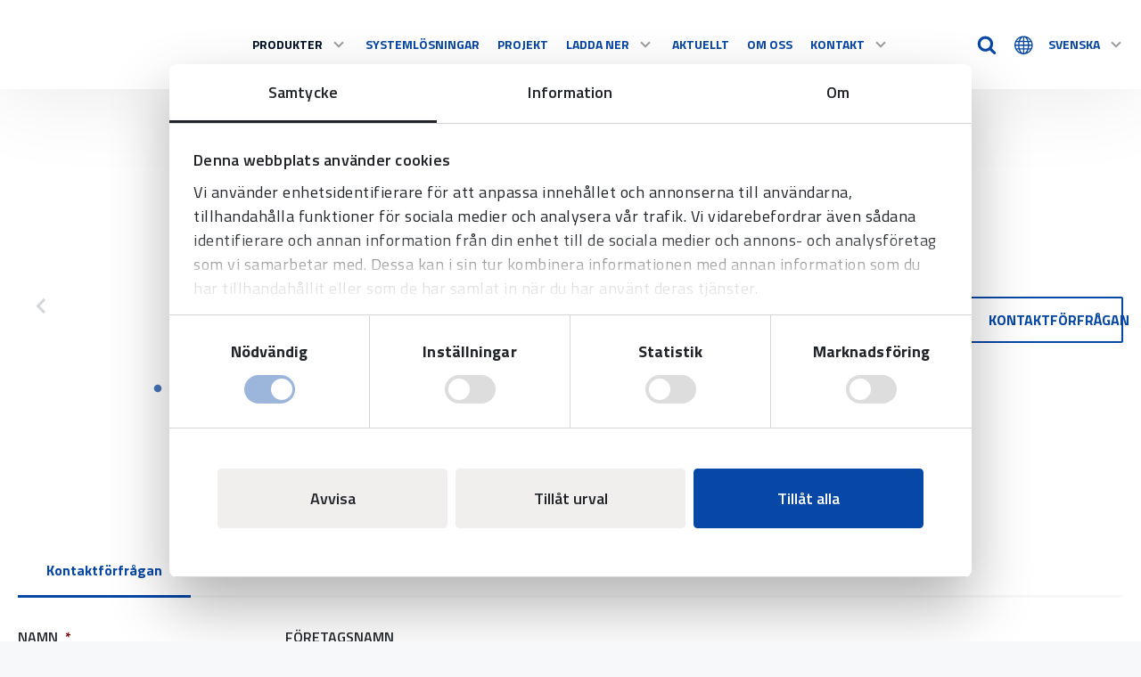

--- FILE ---
content_type: text/html; charset=UTF-8
request_url: https://westerstrand.se/produkt/information/
body_size: 18262
content:
<!DOCTYPE html>
<html lang="sv-SE">
    <head>
        <meta charset="UTF-8">
<script type="text/javascript">
/* <![CDATA[ */
var gform;gform||(document.addEventListener("gform_main_scripts_loaded",function(){gform.scriptsLoaded=!0}),document.addEventListener("gform/theme/scripts_loaded",function(){gform.themeScriptsLoaded=!0}),window.addEventListener("DOMContentLoaded",function(){gform.domLoaded=!0}),gform={domLoaded:!1,scriptsLoaded:!1,themeScriptsLoaded:!1,isFormEditor:()=>"function"==typeof InitializeEditor,callIfLoaded:function(o){return!(!gform.domLoaded||!gform.scriptsLoaded||!gform.themeScriptsLoaded&&!gform.isFormEditor()||(gform.isFormEditor()&&console.warn("The use of gform.initializeOnLoaded() is deprecated in the form editor context and will be removed in Gravity Forms 3.1."),o(),0))},initializeOnLoaded:function(o){gform.callIfLoaded(o)||(document.addEventListener("gform_main_scripts_loaded",()=>{gform.scriptsLoaded=!0,gform.callIfLoaded(o)}),document.addEventListener("gform/theme/scripts_loaded",()=>{gform.themeScriptsLoaded=!0,gform.callIfLoaded(o)}),window.addEventListener("DOMContentLoaded",()=>{gform.domLoaded=!0,gform.callIfLoaded(o)}))},hooks:{action:{},filter:{}},addAction:function(o,r,e,t){gform.addHook("action",o,r,e,t)},addFilter:function(o,r,e,t){gform.addHook("filter",o,r,e,t)},doAction:function(o){gform.doHook("action",o,arguments)},applyFilters:function(o){return gform.doHook("filter",o,arguments)},removeAction:function(o,r){gform.removeHook("action",o,r)},removeFilter:function(o,r,e){gform.removeHook("filter",o,r,e)},addHook:function(o,r,e,t,n){null==gform.hooks[o][r]&&(gform.hooks[o][r]=[]);var d=gform.hooks[o][r];null==n&&(n=r+"_"+d.length),gform.hooks[o][r].push({tag:n,callable:e,priority:t=null==t?10:t})},doHook:function(r,o,e){var t;if(e=Array.prototype.slice.call(e,1),null!=gform.hooks[r][o]&&((o=gform.hooks[r][o]).sort(function(o,r){return o.priority-r.priority}),o.forEach(function(o){"function"!=typeof(t=o.callable)&&(t=window[t]),"action"==r?t.apply(null,e):e[0]=t.apply(null,e)})),"filter"==r)return e[0]},removeHook:function(o,r,t,n){var e;null!=gform.hooks[o][r]&&(e=(e=gform.hooks[o][r]).filter(function(o,r,e){return!!(null!=n&&n!=o.tag||null!=t&&t!=o.priority)}),gform.hooks[o][r]=e)}});
/* ]]> */
</script>

        <meta name="viewport" content="width=device-width, initial-scale=1, shrink-to-fit=no">
        <meta name="theme-color" content="#6d9aea">
        <link rel="apple-touch-icon" sizes="180x180" href="/apple-touch-icon.png">
        <link rel="icon" type="image/png" sizes="32x32" href="/favicon-32x32.png">
        <link rel="icon" type="image/png" sizes="16x16" href="/favicon-16x16.png">
        <link rel="manifest" href="/site.webmanifest">
        <link rel="mask-icon" href="/safari-pinned-tab.svg" color="#0747a6">
        <meta name="msapplication-TileColor" content="#0747a6">
        <meta name="theme-color" content="#ffffff">
        <script type="text/javascript" data-cookieconsent="ignore">
	window.dataLayer = window.dataLayer || [];

	function gtag() {
		dataLayer.push(arguments);
	}

	gtag("consent", "default", {
		ad_personalization: "denied",
		ad_storage: "denied",
		ad_user_data: "denied",
		analytics_storage: "denied",
		functionality_storage: "denied",
		personalization_storage: "denied",
		security_storage: "granted",
		wait_for_update: 500,
	});
	gtag("set", "ads_data_redaction", true);
	</script>
<script type="text/javascript"
		id="Cookiebot"
		src="https://consent.cookiebot.com/uc.js"
		data-implementation="wp"
		data-cbid="b82fdd8c-a9c5-4074-aa25-095b14d13d7a"
							data-blockingmode="auto"
	></script>
<meta name='robots' content='index, follow, max-image-preview:large, max-snippet:-1, max-video-preview:-1' />
	<style>img:is([sizes="auto" i], [sizes^="auto," i]) { contain-intrinsic-size: 3000px 1500px }</style>
	<link rel="alternate" hreflang="sv" href="https://westerstrand.se/produkt/information/" />
<link rel="alternate" hreflang="en" href="https://westerstrand.se/en/produkt/information/" />
<link rel="alternate" hreflang="x-default" href="https://westerstrand.se/produkt/information/" />
<meta name="dlm-version" content="5.1.2">
	<!-- This site is optimized with the Yoast SEO plugin v24.9 - https://yoast.com/wordpress/plugins/seo/ -->
	<title>Information - Westerstrand</title>
	<link rel="canonical" href="https://westerstrand.se/produkt/information/" />
	<meta property="og:locale" content="sv_SE" />
	<meta property="og:type" content="article" />
	<meta property="og:title" content="Information - Westerstrand" />
	<meta property="og:url" content="https://westerstrand.se/produkt/information/" />
	<meta property="og:site_name" content="Westerstrand" />
	<meta property="article:modified_time" content="2019-09-10T16:49:33+00:00" />
	<meta property="og:image" content="https://westerstrand.se/uploads/2019/08/punch-powertrain-belgien-2.jpg" />
	<meta property="og:image:width" content="1200" />
	<meta property="og:image:height" content="800" />
	<meta property="og:image:type" content="image/jpeg" />
	<meta name="twitter:card" content="summary_large_image" />
	<script type="application/ld+json" class="yoast-schema-graph">{"@context":"https://schema.org","@graph":[{"@type":"WebPage","@id":"https://westerstrand.se/produkt/information/","url":"https://westerstrand.se/produkt/information/","name":"Information - Westerstrand","isPartOf":{"@id":"https://westerstrand.se/#website"},"primaryImageOfPage":{"@id":"https://westerstrand.se/produkt/information/#primaryimage"},"image":{"@id":"https://westerstrand.se/produkt/information/#primaryimage"},"thumbnailUrl":"https://westerstrand.se/uploads/2019/08/punch-powertrain-belgien-2.jpg","datePublished":"2018-11-13T14:54:20+00:00","dateModified":"2019-09-10T16:49:33+00:00","breadcrumb":{"@id":"https://westerstrand.se/produkt/information/#breadcrumb"},"inLanguage":"sv-SE","potentialAction":[{"@type":"ReadAction","target":["https://westerstrand.se/produkt/information/"]}]},{"@type":"ImageObject","inLanguage":"sv-SE","@id":"https://westerstrand.se/produkt/information/#primaryimage","url":"https://westerstrand.se/uploads/2019/08/punch-powertrain-belgien-2.jpg","contentUrl":"https://westerstrand.se/uploads/2019/08/punch-powertrain-belgien-2.jpg","width":1200,"height":800},{"@type":"BreadcrumbList","@id":"https://westerstrand.se/produkt/information/#breadcrumb","itemListElement":[{"@type":"ListItem","position":1,"name":"Hem","item":"https://westerstrand.se/"},{"@type":"ListItem","position":2,"name":"Produkter","item":"https://westerstrand.se/sortiment/produkter/"},{"@type":"ListItem","position":3,"name":"Display","item":"https://westerstrand.se/sortiment/produkter/display/"},{"@type":"ListItem","position":4,"name":"Information"}]},{"@type":"WebSite","@id":"https://westerstrand.se/#website","url":"https://westerstrand.se/","name":"Westerstrand","description":"Urfabrik","potentialAction":[{"@type":"SearchAction","target":{"@type":"EntryPoint","urlTemplate":"https://westerstrand.se/?s={search_term_string}"},"query-input":{"@type":"PropertyValueSpecification","valueRequired":true,"valueName":"search_term_string"}}],"inLanguage":"sv-SE"}]}</script>
	<!-- / Yoast SEO plugin. -->


<link rel='dns-prefetch' href='//www.google.com' />
<link rel='dns-prefetch' href='//fonts.googleapis.com' />
<link data-minify="1" rel='stylesheet' id='wp-block-library-css' href='https://westerstrand.se/cache/min/1/wordpress/wp-includes/css/dist/block-library/style.min.css?ver=1760525531' type='text/css' media='all' />
<style id='classic-theme-styles-inline-css' type='text/css'>
/*! This file is auto-generated */
.wp-block-button__link{color:#fff;background-color:#32373c;border-radius:9999px;box-shadow:none;text-decoration:none;padding:calc(.667em + 2px) calc(1.333em + 2px);font-size:1.125em}.wp-block-file__button{background:#32373c;color:#fff;text-decoration:none}
</style>
<style id='global-styles-inline-css' type='text/css'>
:root{--wp--preset--aspect-ratio--square: 1;--wp--preset--aspect-ratio--4-3: 4/3;--wp--preset--aspect-ratio--3-4: 3/4;--wp--preset--aspect-ratio--3-2: 3/2;--wp--preset--aspect-ratio--2-3: 2/3;--wp--preset--aspect-ratio--16-9: 16/9;--wp--preset--aspect-ratio--9-16: 9/16;--wp--preset--color--black: #000000;--wp--preset--color--cyan-bluish-gray: #abb8c3;--wp--preset--color--white: #ffffff;--wp--preset--color--pale-pink: #f78da7;--wp--preset--color--vivid-red: #cf2e2e;--wp--preset--color--luminous-vivid-orange: #ff6900;--wp--preset--color--luminous-vivid-amber: #fcb900;--wp--preset--color--light-green-cyan: #7bdcb5;--wp--preset--color--vivid-green-cyan: #00d084;--wp--preset--color--pale-cyan-blue: #8ed1fc;--wp--preset--color--vivid-cyan-blue: #0693e3;--wp--preset--color--vivid-purple: #9b51e0;--wp--preset--gradient--vivid-cyan-blue-to-vivid-purple: linear-gradient(135deg,rgba(6,147,227,1) 0%,rgb(155,81,224) 100%);--wp--preset--gradient--light-green-cyan-to-vivid-green-cyan: linear-gradient(135deg,rgb(122,220,180) 0%,rgb(0,208,130) 100%);--wp--preset--gradient--luminous-vivid-amber-to-luminous-vivid-orange: linear-gradient(135deg,rgba(252,185,0,1) 0%,rgba(255,105,0,1) 100%);--wp--preset--gradient--luminous-vivid-orange-to-vivid-red: linear-gradient(135deg,rgba(255,105,0,1) 0%,rgb(207,46,46) 100%);--wp--preset--gradient--very-light-gray-to-cyan-bluish-gray: linear-gradient(135deg,rgb(238,238,238) 0%,rgb(169,184,195) 100%);--wp--preset--gradient--cool-to-warm-spectrum: linear-gradient(135deg,rgb(74,234,220) 0%,rgb(151,120,209) 20%,rgb(207,42,186) 40%,rgb(238,44,130) 60%,rgb(251,105,98) 80%,rgb(254,248,76) 100%);--wp--preset--gradient--blush-light-purple: linear-gradient(135deg,rgb(255,206,236) 0%,rgb(152,150,240) 100%);--wp--preset--gradient--blush-bordeaux: linear-gradient(135deg,rgb(254,205,165) 0%,rgb(254,45,45) 50%,rgb(107,0,62) 100%);--wp--preset--gradient--luminous-dusk: linear-gradient(135deg,rgb(255,203,112) 0%,rgb(199,81,192) 50%,rgb(65,88,208) 100%);--wp--preset--gradient--pale-ocean: linear-gradient(135deg,rgb(255,245,203) 0%,rgb(182,227,212) 50%,rgb(51,167,181) 100%);--wp--preset--gradient--electric-grass: linear-gradient(135deg,rgb(202,248,128) 0%,rgb(113,206,126) 100%);--wp--preset--gradient--midnight: linear-gradient(135deg,rgb(2,3,129) 0%,rgb(40,116,252) 100%);--wp--preset--font-size--small: 13px;--wp--preset--font-size--medium: 20px;--wp--preset--font-size--large: 36px;--wp--preset--font-size--x-large: 42px;--wp--preset--spacing--20: 0.44rem;--wp--preset--spacing--30: 0.67rem;--wp--preset--spacing--40: 1rem;--wp--preset--spacing--50: 1.5rem;--wp--preset--spacing--60: 2.25rem;--wp--preset--spacing--70: 3.38rem;--wp--preset--spacing--80: 5.06rem;--wp--preset--shadow--natural: 6px 6px 9px rgba(0, 0, 0, 0.2);--wp--preset--shadow--deep: 12px 12px 50px rgba(0, 0, 0, 0.4);--wp--preset--shadow--sharp: 6px 6px 0px rgba(0, 0, 0, 0.2);--wp--preset--shadow--outlined: 6px 6px 0px -3px rgba(255, 255, 255, 1), 6px 6px rgba(0, 0, 0, 1);--wp--preset--shadow--crisp: 6px 6px 0px rgba(0, 0, 0, 1);}:where(.is-layout-flex){gap: 0.5em;}:where(.is-layout-grid){gap: 0.5em;}body .is-layout-flex{display: flex;}.is-layout-flex{flex-wrap: wrap;align-items: center;}.is-layout-flex > :is(*, div){margin: 0;}body .is-layout-grid{display: grid;}.is-layout-grid > :is(*, div){margin: 0;}:where(.wp-block-columns.is-layout-flex){gap: 2em;}:where(.wp-block-columns.is-layout-grid){gap: 2em;}:where(.wp-block-post-template.is-layout-flex){gap: 1.25em;}:where(.wp-block-post-template.is-layout-grid){gap: 1.25em;}.has-black-color{color: var(--wp--preset--color--black) !important;}.has-cyan-bluish-gray-color{color: var(--wp--preset--color--cyan-bluish-gray) !important;}.has-white-color{color: var(--wp--preset--color--white) !important;}.has-pale-pink-color{color: var(--wp--preset--color--pale-pink) !important;}.has-vivid-red-color{color: var(--wp--preset--color--vivid-red) !important;}.has-luminous-vivid-orange-color{color: var(--wp--preset--color--luminous-vivid-orange) !important;}.has-luminous-vivid-amber-color{color: var(--wp--preset--color--luminous-vivid-amber) !important;}.has-light-green-cyan-color{color: var(--wp--preset--color--light-green-cyan) !important;}.has-vivid-green-cyan-color{color: var(--wp--preset--color--vivid-green-cyan) !important;}.has-pale-cyan-blue-color{color: var(--wp--preset--color--pale-cyan-blue) !important;}.has-vivid-cyan-blue-color{color: var(--wp--preset--color--vivid-cyan-blue) !important;}.has-vivid-purple-color{color: var(--wp--preset--color--vivid-purple) !important;}.has-black-background-color{background-color: var(--wp--preset--color--black) !important;}.has-cyan-bluish-gray-background-color{background-color: var(--wp--preset--color--cyan-bluish-gray) !important;}.has-white-background-color{background-color: var(--wp--preset--color--white) !important;}.has-pale-pink-background-color{background-color: var(--wp--preset--color--pale-pink) !important;}.has-vivid-red-background-color{background-color: var(--wp--preset--color--vivid-red) !important;}.has-luminous-vivid-orange-background-color{background-color: var(--wp--preset--color--luminous-vivid-orange) !important;}.has-luminous-vivid-amber-background-color{background-color: var(--wp--preset--color--luminous-vivid-amber) !important;}.has-light-green-cyan-background-color{background-color: var(--wp--preset--color--light-green-cyan) !important;}.has-vivid-green-cyan-background-color{background-color: var(--wp--preset--color--vivid-green-cyan) !important;}.has-pale-cyan-blue-background-color{background-color: var(--wp--preset--color--pale-cyan-blue) !important;}.has-vivid-cyan-blue-background-color{background-color: var(--wp--preset--color--vivid-cyan-blue) !important;}.has-vivid-purple-background-color{background-color: var(--wp--preset--color--vivid-purple) !important;}.has-black-border-color{border-color: var(--wp--preset--color--black) !important;}.has-cyan-bluish-gray-border-color{border-color: var(--wp--preset--color--cyan-bluish-gray) !important;}.has-white-border-color{border-color: var(--wp--preset--color--white) !important;}.has-pale-pink-border-color{border-color: var(--wp--preset--color--pale-pink) !important;}.has-vivid-red-border-color{border-color: var(--wp--preset--color--vivid-red) !important;}.has-luminous-vivid-orange-border-color{border-color: var(--wp--preset--color--luminous-vivid-orange) !important;}.has-luminous-vivid-amber-border-color{border-color: var(--wp--preset--color--luminous-vivid-amber) !important;}.has-light-green-cyan-border-color{border-color: var(--wp--preset--color--light-green-cyan) !important;}.has-vivid-green-cyan-border-color{border-color: var(--wp--preset--color--vivid-green-cyan) !important;}.has-pale-cyan-blue-border-color{border-color: var(--wp--preset--color--pale-cyan-blue) !important;}.has-vivid-cyan-blue-border-color{border-color: var(--wp--preset--color--vivid-cyan-blue) !important;}.has-vivid-purple-border-color{border-color: var(--wp--preset--color--vivid-purple) !important;}.has-vivid-cyan-blue-to-vivid-purple-gradient-background{background: var(--wp--preset--gradient--vivid-cyan-blue-to-vivid-purple) !important;}.has-light-green-cyan-to-vivid-green-cyan-gradient-background{background: var(--wp--preset--gradient--light-green-cyan-to-vivid-green-cyan) !important;}.has-luminous-vivid-amber-to-luminous-vivid-orange-gradient-background{background: var(--wp--preset--gradient--luminous-vivid-amber-to-luminous-vivid-orange) !important;}.has-luminous-vivid-orange-to-vivid-red-gradient-background{background: var(--wp--preset--gradient--luminous-vivid-orange-to-vivid-red) !important;}.has-very-light-gray-to-cyan-bluish-gray-gradient-background{background: var(--wp--preset--gradient--very-light-gray-to-cyan-bluish-gray) !important;}.has-cool-to-warm-spectrum-gradient-background{background: var(--wp--preset--gradient--cool-to-warm-spectrum) !important;}.has-blush-light-purple-gradient-background{background: var(--wp--preset--gradient--blush-light-purple) !important;}.has-blush-bordeaux-gradient-background{background: var(--wp--preset--gradient--blush-bordeaux) !important;}.has-luminous-dusk-gradient-background{background: var(--wp--preset--gradient--luminous-dusk) !important;}.has-pale-ocean-gradient-background{background: var(--wp--preset--gradient--pale-ocean) !important;}.has-electric-grass-gradient-background{background: var(--wp--preset--gradient--electric-grass) !important;}.has-midnight-gradient-background{background: var(--wp--preset--gradient--midnight) !important;}.has-small-font-size{font-size: var(--wp--preset--font-size--small) !important;}.has-medium-font-size{font-size: var(--wp--preset--font-size--medium) !important;}.has-large-font-size{font-size: var(--wp--preset--font-size--large) !important;}.has-x-large-font-size{font-size: var(--wp--preset--font-size--x-large) !important;}
:where(.wp-block-post-template.is-layout-flex){gap: 1.25em;}:where(.wp-block-post-template.is-layout-grid){gap: 1.25em;}
:where(.wp-block-columns.is-layout-flex){gap: 2em;}:where(.wp-block-columns.is-layout-grid){gap: 2em;}
:root :where(.wp-block-pullquote){font-size: 1.5em;line-height: 1.6;}
</style>
<link rel='stylesheet' id='westerstrand-fonts-css' href='https://fonts.googleapis.com/css?family=Open+Sans%3A400%2C700%7CTitillium+Web%3A400%2C600%2C700&#038;ver=6.8.2' type='text/css' media='all' />
<link data-minify="1" rel='stylesheet' id='westerstrand-css' href='https://westerstrand.se/cache/min/1/themes/westerstrand/assets/styles/app.css?ver=1760525531' type='text/css' media='all' />
<style id='rocket-lazyload-inline-css' type='text/css'>
.rll-youtube-player{position:relative;padding-bottom:56.23%;height:0;overflow:hidden;max-width:100%;}.rll-youtube-player:focus-within{outline: 2px solid currentColor;outline-offset: 5px;}.rll-youtube-player iframe{position:absolute;top:0;left:0;width:100%;height:100%;z-index:100;background:0 0}.rll-youtube-player img{bottom:0;display:block;left:0;margin:auto;max-width:100%;width:100%;position:absolute;right:0;top:0;border:none;height:auto;-webkit-transition:.4s all;-moz-transition:.4s all;transition:.4s all}.rll-youtube-player img:hover{-webkit-filter:brightness(75%)}.rll-youtube-player .play{height:100%;width:100%;left:0;top:0;position:absolute;background:url(https://westerstrand.se/plugins/wp-rocket/assets/img/youtube.png) no-repeat center;background-color: transparent !important;cursor:pointer;border:none;}
</style>
<script type="text/javascript" src="https://westerstrand.se/wordpress/wp-includes/js/jquery/jquery.min.js?ver=3.7.1" id="jquery-core-js"></script>
<script data-minify="1" type="text/javascript" src="https://westerstrand.se/cache/min/1/wordpress/wp-includes/js/jquery/jquery-migrate.min.js?ver=1760525531" id="jquery-migrate-js"></script>
<link rel="https://api.w.org/" href="https://westerstrand.se/wp-json/" /><link rel="EditURI" type="application/rsd+xml" title="RSD" href="https://westerstrand.se/wordpress/xmlrpc.php?rsd" />
<meta name="generator" content="WordPress 6.8.2" />
<link rel='shortlink' href='https://westerstrand.se/?p=1139' />
<link rel="alternate" title="oEmbed (JSON)" type="application/json+oembed" href="https://westerstrand.se/wp-json/oembed/1.0/embed?url=https%3A%2F%2Fwesterstrand.se%2Fprodukt%2Finformation%2F" />
<link rel="alternate" title="oEmbed (XML)" type="text/xml+oembed" href="https://westerstrand.se/wp-json/oembed/1.0/embed?url=https%3A%2F%2Fwesterstrand.se%2Fprodukt%2Finformation%2F&#038;format=xml" />
<meta name="generator" content="WPML ver:4.5.14 stt:1,50;" />
<noscript><style id="rocket-lazyload-nojs-css">.rll-youtube-player, [data-lazy-src]{display:none !important;}</style></noscript>        <!-- Global site tag (gtag.js) - Google Analytics -->
        <script async src="https://www.googletagmanager.com/gtag/js?id=UA-133545550-1"></script>
        <script>
          window.dataLayer = window.dataLayer || [];
          function gtag(){dataLayer.push(arguments);}
          gtag('js', new Date());

          gtag('config', 'UA-133545550-1');
        </script>
    <meta name="generator" content="WP Rocket 3.18.3" data-wpr-features="wpr_minify_js wpr_lazyload_images wpr_lazyload_iframes wpr_minify_css wpr_desktop" /></head>
    <body class="wp-singular product-template-default single single-product postid-1139 wp-theme-westerstrand">
        <svg display="none" width="0" height="0" version="1.1" xmlns="http://www.w3.org/2000/svg" xmlns:xlink="http://www.w3.org/1999/xlink">
	<defs>
		<symbol id="icon-chevron-down" viewBox="0 0 20 20">
			<title>chevron-down</title>
			<path d="M9.293 12.95l0.707 0.707 5.657-5.657-1.414-1.414-4.243 4.242-4.243-4.242-1.414 1.414z"></path>
		</symbol>
		<symbol id="icon-chevron-right" viewBox="0 0 20 20">
			<title>chevron-right</title>
			<path d="M12.95 10.707l0.707-0.707-5.657-5.657-1.414 1.414 4.242 4.243-4.242 4.243 1.414 1.414 4.95-4.95z"></path>
		</symbol>
		<symbol id="icon-chevron-left" viewBox="0 0 20 20">
			<title>chevron-left</title>
			<path d="M7.050 9.293l-0.707 0.707 5.657 5.657 1.414-1.414-4.242-4.243 4.242-4.243-1.414-1.414z"></path>
		</symbol>
		<symbol id="icon-chevron-down" viewBox="0 0 20 20">
			<title>chevron-down</title>
			<path d="M9.293 12.95l0.707 0.707 5.657-5.657-1.414-1.414-4.243 4.242-4.243-4.242-1.414 1.414z"></path>
		</symbol>
		<symbol id="icon-search" viewBox="0 0 26 28">
			<title>search</title>
			<path d="M18 13c0-3.859-3.141-7-7-7s-7 3.141-7 7 3.141 7 7 7 7-3.141 7-7zM26 26c0 1.094-0.906 2-2 2-0.531 0-1.047-0.219-1.406-0.594l-5.359-5.344c-1.828 1.266-4.016 1.937-6.234 1.937-6.078 0-11-4.922-11-11s4.922-11 11-11 11 4.922 11 11c0 2.219-0.672 4.406-1.937 6.234l5.359 5.359c0.359 0.359 0.578 0.875 0.578 1.406z"></path>
		</symbol>
		<symbol id="icon-lock" viewBox="0 0 18 28">
			<title>lock</title>
			<path d="M5 12h8v-3c0-2.203-1.797-4-4-4s-4 1.797-4 4v3zM18 13.5v9c0 0.828-0.672 1.5-1.5 1.5h-15c-0.828 0-1.5-0.672-1.5-1.5v-9c0-0.828 0.672-1.5 1.5-1.5h0.5v-3c0-3.844 3.156-7 7-7s7 3.156 7 7v3h0.5c0.828 0 1.5 0.672 1.5 1.5z"></path>
		</symbol>
		<symbol id="icon-sign-out" viewBox="0 0 25 28">
			<title>sign-out</title>
			<path d="M10 22.5c0 0.438 0.203 1.5-0.5 1.5h-5c-2.484 0-4.5-2.016-4.5-4.5v-11c0-2.484 2.016-4.5 4.5-4.5h5c0.266 0 0.5 0.234 0.5 0.5 0 0.438 0.203 1.5-0.5 1.5h-5c-1.375 0-2.5 1.125-2.5 2.5v11c0 1.375 1.125 2.5 2.5 2.5h4.5c0.391 0 1-0.078 1 0.5zM24.5 14c0 0.266-0.109 0.516-0.297 0.703l-8.5 8.5c-0.187 0.187-0.438 0.297-0.703 0.297-0.547 0-1-0.453-1-1v-4.5h-7c-0.547 0-1-0.453-1-1v-6c0-0.547 0.453-1 1-1h7v-4.5c0-0.547 0.453-1 1-1 0.266 0 0.516 0.109 0.703 0.297l8.5 8.5c0.187 0.187 0.297 0.438 0.297 0.703z"></path>
		</symbol>
		<symbol id="icon-sphere" viewBox="0 0 32 32">
			<title>sphere</title>
			<path d="M15 2c-8.284 0-15 6.716-15 15s6.716 15 15 15c8.284 0 15-6.716 15-15s-6.716-15-15-15zM23.487 22c0.268-1.264 0.437-2.606 0.492-4h3.983c-0.104 1.381-0.426 2.722-0.959 4h-3.516zM6.513 12c-0.268 1.264-0.437 2.606-0.492 4h-3.983c0.104-1.381 0.426-2.722 0.959-4h3.516zM21.439 12c0.3 1.28 0.481 2.62 0.54 4h-5.979v-4h5.439zM16 10v-5.854c0.456 0.133 0.908 0.355 1.351 0.668 0.831 0.586 1.625 1.488 2.298 2.609 0.465 0.775 0.867 1.638 1.203 2.578h-4.852zM10.351 7.422c0.673-1.121 1.467-2.023 2.298-2.609 0.443-0.313 0.895-0.535 1.351-0.668v5.854h-4.852c0.336-0.94 0.738-1.803 1.203-2.578zM14 12v4h-5.979c0.059-1.38 0.24-2.72 0.54-4h5.439zM2.997 22c-0.533-1.278-0.854-2.619-0.959-4h3.983c0.055 1.394 0.224 2.736 0.492 4h-3.516zM8.021 18h5.979v4h-5.439c-0.3-1.28-0.481-2.62-0.54-4zM14 24v5.854c-0.456-0.133-0.908-0.355-1.351-0.668-0.831-0.586-1.625-1.488-2.298-2.609-0.465-0.775-0.867-1.638-1.203-2.578h4.852zM19.649 26.578c-0.673 1.121-1.467 2.023-2.298 2.609-0.443 0.312-0.895 0.535-1.351 0.668v-5.854h4.852c-0.336 0.94-0.738 1.802-1.203 2.578zM16 22v-4h5.979c-0.059 1.38-0.24 2.72-0.54 4h-5.439zM23.98 16c-0.055-1.394-0.224-2.736-0.492-4h3.516c0.533 1.278 0.855 2.619 0.959 4h-3.983zM25.958 10h-2.997c-0.582-1.836-1.387-3.447-2.354-4.732 1.329 0.636 2.533 1.488 3.585 2.54 0.671 0.671 1.261 1.404 1.766 2.192zM5.808 7.808c1.052-1.052 2.256-1.904 3.585-2.54-0.967 1.285-1.771 2.896-2.354 4.732h-2.997c0.504-0.788 1.094-1.521 1.766-2.192zM4.042 24h2.997c0.583 1.836 1.387 3.447 2.354 4.732-1.329-0.636-2.533-1.488-3.585-2.54-0.671-0.671-1.261-1.404-1.766-2.192zM24.192 26.192c-1.052 1.052-2.256 1.904-3.585 2.54 0.967-1.285 1.771-2.896 2.354-4.732h2.997c-0.504 0.788-1.094 1.521-1.766 2.192z"></path>
		</symbol>
		<symbol id="icon-facebook-official" viewBox="0 0 24 28">
			<title>facebook-official</title>
			<path d="M22.672 2c0.734 0 1.328 0.594 1.328 1.328v21.344c0 0.734-0.594 1.328-1.328 1.328h-6.109v-9.297h3.109l0.469-3.625h-3.578v-2.312c0-1.047 0.281-1.75 1.797-1.75l1.906-0.016v-3.234c-0.328-0.047-1.469-0.141-2.781-0.141-2.766 0-4.672 1.687-4.672 4.781v2.672h-3.125v3.625h3.125v9.297h-11.484c-0.734 0-1.328-0.594-1.328-1.328v-21.344c0-0.734 0.594-1.328 1.328-1.328h21.344z"></path>
		</symbol>
		<symbol id="icon-facebook" viewBox="0 0 32 32">
			<title>facebook</title>
			<path d="M19 6h5v-6h-5c-3.86 0-7 3.14-7 7v3h-4v6h4v16h6v-16h5l1-6h-6v-3c0-0.542 0.458-1 1-1z"></path>
		</symbol>
		<symbol id="icon-facebook-square" viewBox="0 0 24 28">
			<title>facebook-square</title>
			<path d="M19.5 2c2.484 0 4.5 2.016 4.5 4.5v15c0 2.484-2.016 4.5-4.5 4.5h-2.938v-9.297h3.109l0.469-3.625h-3.578v-2.312c0-1.047 0.281-1.75 1.797-1.75l1.906-0.016v-3.234c-0.328-0.047-1.469-0.141-2.781-0.141-2.766 0-4.672 1.687-4.672 4.781v2.672h-3.125v3.625h3.125v9.297h-8.313c-2.484 0-4.5-2.016-4.5-4.5v-15c0-2.484 2.016-4.5 4.5-4.5h15z"></path>
		</symbol>
		<symbol id="icon-linkedin" viewBox="0 0 32 32">
			<title>linkedin</title>
			<path d="M12 12h5.535v2.837h0.079c0.77-1.381 2.655-2.837 5.464-2.837 5.842 0 6.922 3.637 6.922 8.367v9.633h-5.769v-8.54c0-2.037-0.042-4.657-3.001-4.657-3.005 0-3.463 2.218-3.463 4.509v8.688h-5.767v-18z"></path>
			<path d="M2 12h6v18h-6v-18z"></path>
			<path d="M8 7c0 1.657-1.343 3-3 3s-3-1.343-3-3c0-1.657 1.343-3 3-3s3 1.343 3 3z"></path>
		</symbol>
		<symbol id="icon-linkedin-square" viewBox="0 0 24 28">
			<title>linkedin-square</title>
			<path d="M3.703 22.094h3.609v-10.844h-3.609v10.844zM7.547 7.906c-0.016-1.062-0.781-1.875-2.016-1.875s-2.047 0.812-2.047 1.875c0 1.031 0.781 1.875 2 1.875h0.016c1.266 0 2.047-0.844 2.047-1.875zM16.688 22.094h3.609v-6.219c0-3.328-1.781-4.875-4.156-4.875-1.937 0-2.797 1.078-3.266 1.828h0.031v-1.578h-3.609s0.047 1.016 0 10.844v0h3.609v-6.062c0-0.313 0.016-0.641 0.109-0.875 0.266-0.641 0.859-1.313 1.859-1.313 1.297 0 1.813 0.984 1.813 2.453v5.797zM24 6.5v15c0 2.484-2.016 4.5-4.5 4.5h-15c-2.484 0-4.5-2.016-4.5-4.5v-15c0-2.484 2.016-4.5 4.5-4.5h15c2.484 0 4.5 2.016 4.5 4.5z"></path>
		</symbol>
		<symbol id="icon-linkedin2" viewBox="0 0 32 32">
			<title>linkedin2</title>
			<path d="M12 12h5.535v2.837h0.079c0.77-1.381 2.655-2.837 5.464-2.837 5.842 0 6.922 3.637 6.922 8.367v9.633h-5.769v-8.54c0-2.037-0.042-4.657-3.001-4.657-3.005 0-3.463 2.218-3.463 4.509v8.688h-5.767v-18z"></path>
			<path d="M2 12h6v18h-6v-18z"></path>
			<path d="M8 7c0 1.657-1.343 3-3 3s-3-1.343-3-3c0-1.657 1.343-3 3-3s3 1.343 3 3z"></path>
		</symbol>
		<symbol id="icon-google-plus-square" viewBox="0 0 24 28">
			<title>google-plus-square</title>
			<path d="M14.328 14.141c0-0.391-0.047-0.703-0.094-1h-5.656v2.063h3.391c-0.125 0.875-1.016 2.578-3.391 2.578-2.063 0-3.734-1.687-3.734-3.781s1.672-3.781 3.734-3.781c1.156 0 1.937 0.484 2.391 0.922l1.625-1.578c-1.047-0.969-2.406-1.563-4.016-1.563-3.328 0-6 2.688-6 6s2.672 6 6 6c3.453 0 5.75-2.438 5.75-5.859zM19.719 14.859h1.703v-1.719h-1.703v-1.719h-1.719v1.719h-1.719v1.719h1.719v1.719h1.719v-1.719zM24 6.5v15c0 2.484-2.016 4.5-4.5 4.5h-15c-2.484 0-4.5-2.016-4.5-4.5v-15c0-2.484 2.016-4.5 4.5-4.5h15c2.484 0 4.5 2.016 4.5 4.5z"></path>
		</symbol>
		<symbol id="icon-twitter-square" viewBox="0 0 24 28">
			<title>twitter-square</title>
			<path d="M20 9.531c-0.594 0.266-1.219 0.438-1.891 0.531 0.688-0.406 1.203-1.062 1.453-1.828-0.641 0.375-1.344 0.656-2.094 0.797-0.594-0.641-1.453-1.031-2.391-1.031-1.813 0-3.281 1.469-3.281 3.281 0 0.25 0.016 0.516 0.078 0.75-2.734-0.141-5.156-1.437-6.781-3.437-0.281 0.484-0.453 1.062-0.453 1.656 0 1.141 0.531 2.141 1.422 2.734-0.547-0.016-1.062-0.172-1.563-0.406v0.031c0 1.594 1.203 2.922 2.703 3.219-0.281 0.078-0.5 0.125-0.797 0.125-0.203 0-0.406-0.031-0.609-0.063 0.422 1.297 1.625 2.25 3.063 2.281-1.125 0.875-2.531 1.406-4.078 1.406-0.266 0-0.531-0.016-0.781-0.047 1.453 0.922 3.172 1.469 5.031 1.469 6.031 0 9.344-5 9.344-9.344 0-0.141 0-0.281-0.016-0.422 0.641-0.453 1.203-1.031 1.641-1.703zM24 6.5v15c0 2.484-2.016 4.5-4.5 4.5h-15c-2.484 0-4.5-2.016-4.5-4.5v-15c0-2.484 2.016-4.5 4.5-4.5h15c2.484 0 4.5 2.016 4.5 4.5z"></path>
		</symbol>
		<symbol id="icon-envelope" viewBox="0 0 28 28">
			<title>envelope</title>
			<path d="M28 11.094v12.406c0 1.375-1.125 2.5-2.5 2.5h-23c-1.375 0-2.5-1.125-2.5-2.5v-12.406c0.469 0.516 1 0.969 1.578 1.359 2.594 1.766 5.219 3.531 7.766 5.391 1.313 0.969 2.938 2.156 4.641 2.156h0.031c1.703 0 3.328-1.188 4.641-2.156 2.547-1.844 5.172-3.625 7.781-5.391 0.562-0.391 1.094-0.844 1.563-1.359zM28 6.5c0 1.75-1.297 3.328-2.672 4.281-2.438 1.687-4.891 3.375-7.313 5.078-1.016 0.703-2.734 2.141-4 2.141h-0.031c-1.266 0-2.984-1.437-4-2.141-2.422-1.703-4.875-3.391-7.297-5.078-1.109-0.75-2.688-2.516-2.688-3.938 0-1.531 0.828-2.844 2.5-2.844h23c1.359 0 2.5 1.125 2.5 2.5z"></path>
		</symbol>
		<symbol id="icon-envelope-o" viewBox="0 0 28 28">
			<title>envelope-o</title>
			<path d="M26 23.5v-12c-0.328 0.375-0.688 0.719-1.078 1.031-2.234 1.719-4.484 3.469-6.656 5.281-1.172 0.984-2.625 2.188-4.25 2.188h-0.031c-1.625 0-3.078-1.203-4.25-2.188-2.172-1.813-4.422-3.563-6.656-5.281-0.391-0.313-0.75-0.656-1.078-1.031v12c0 0.266 0.234 0.5 0.5 0.5h23c0.266 0 0.5-0.234 0.5-0.5zM26 7.078c0-0.391 0.094-1.078-0.5-1.078h-23c-0.266 0-0.5 0.234-0.5 0.5 0 1.781 0.891 3.328 2.297 4.438 2.094 1.641 4.188 3.297 6.266 4.953 0.828 0.672 2.328 2.109 3.422 2.109h0.031c1.094 0 2.594-1.437 3.422-2.109 2.078-1.656 4.172-3.313 6.266-4.953 1.016-0.797 2.297-2.531 2.297-3.859zM28 6.5v17c0 1.375-1.125 2.5-2.5 2.5h-23c-1.375 0-2.5-1.125-2.5-2.5v-17c0-1.375 1.125-2.5 2.5-2.5h23c1.375 0 2.5 1.125 2.5 2.5z"></path>
		</symbol>
		<symbol id="icon-close" viewBox="0 0 24 24">
			<title>close</title>
			<path d="M18.984 6.422l-5.578 5.578 5.578 5.578-1.406 1.406-5.578-5.578-5.578 5.578-1.406-1.406 5.578-5.578-5.578-5.578 1.406-1.406 5.578 5.578 5.578-5.578z"></path>
		</symbol>
		<symbol id="icon-quote-left" viewBox="0 0 26 28">
			<title>quote-left</title>
			<path d="M12 15v6c0 1.656-1.344 3-3 3h-6c-1.656 0-3-1.344-3-3v-11c0-4.406 3.594-8 8-8h1c0.547 0 1 0.453 1 1v2c0 0.547-0.453 1-1 1h-1c-2.203 0-4 1.797-4 4v0.5c0 0.828 0.672 1.5 1.5 1.5h3.5c1.656 0 3 1.344 3 3zM26 15v6c0 1.656-1.344 3-3 3h-6c-1.656 0-3-1.344-3-3v-11c0-4.406 3.594-8 8-8h1c0.547 0 1 0.453 1 1v2c0 0.547-0.453 1-1 1h-1c-2.203 0-4 1.797-4 4v0.5c0 0.828 0.672 1.5 1.5 1.5h3.5c1.656 0 3 1.344 3 3z"></path>
		</symbol>
		<symbol id="icon-download3" viewBox="0 0 32 32">
			<title>download3</title>
			<path d="M23 14l-8 8-8-8h5v-12h6v12zM15 22h-15v8h30v-8h-15zM28 26h-4v-2h4v2z"></path>
		</symbol>
	</defs>
</svg>
        
<header class="c-site-header">
            <a class="c-site-header__left  align-items-center" href="https://westerstrand.se">
            <img class="c-site-header__logo" src="data:image/svg+xml,%3Csvg%20xmlns='http://www.w3.org/2000/svg'%20viewBox='0%200%200%200'%3E%3C/svg%3E" data-lazy-src="https://westerstrand.se/uploads/2018/09/westerstrand-half.svg"><noscript><img class="c-site-header__logo" src="https://westerstrand.se/uploads/2018/09/westerstrand-half.svg"></noscript>
        </a>
    
    <nav class="c-site-header__nav" role="navigation">
        <ul id="menu-navigation-sv" class="c-site-nav  d-none  d-xl-flex"><li class="is-current c-site-nav__item c-site-nav__item--has-children c-site-nav__item--has-megamenu"><a class="c-site-nav__link" href="https://westerstrand.se/sortiment/produkter/">Produkter<svg class="icon  c-site-nav__chevron  ml-2"><use xlink:href="#icon-chevron-down"></use></svg></a><div class="c-sub-menu-container">
<ul class="c-sub-menu">
	<li class="c-site-nav__item c-site-nav__item--has-children"><a class="c-site-nav__link" href="https://westerstrand.se/sortiment/produkter/tid/">Tid</a>
	<ul class="c-sub-menu">
		<li class="c-site-nav__item"><a class="c-site-nav__link" href="https://westerstrand.se/sortiment/produkter/tid/centralur/">Centralur</a></li>
		<li class="c-site-nav__item"><a class="c-site-nav__link" href="https://westerstrand.se/sortiment/produkter/tid/inomhus-tid/">Inomhusur</a></li>
		<li class="c-site-nav__item"><a class="c-site-nav__link" href="https://westerstrand.se/sortiment/produkter/tid/utomhusur/">Utomhusur</a></li>
		<li class="c-site-nav__item"><a class="c-site-nav__link" href="https://westerstrand.se/sortiment/produkter/tid/styrsystem/">Styrsystem</a></li>
		<li class="c-site-nav__item--see-all c-site-nav__item"><a class="c-site-nav__link" href="https://westerstrand.se/sortiment/produkter/tid/">Se alla</a></li>
	</ul>
</li>
	<li class="c-site-nav__item c-site-nav__item--has-children"><a class="c-site-nav__link" href="https://westerstrand.se/sortiment/produkter/sport/">Sport</a>
	<ul class="c-sub-menu">
		<li class="c-site-nav__item"><a class="c-site-nav__link" href="https://westerstrand.se/sortiment/produkter/sport/multisport/">Multisport</a></li>
		<li class="c-site-nav__item"><a class="c-site-nav__link" href="https://westerstrand.se/sortiment/produkter/sport/sportspecifika/">Sportspecifika</a></li>
		<li class="c-site-nav__item"><a class="c-site-nav__link" href="https://westerstrand.se/sortiment/produkter/sport/tidtagning/">Tidtagning</a></li>
		<li class="c-site-nav__item"><a class="c-site-nav__link" href="https://westerstrand.se/sortiment/produkter/sport/videosport/">Videosport</a></li>
		<li class="c-site-nav__item--see-all c-site-nav__item"><a class="c-site-nav__link" href="https://westerstrand.se/sortiment/produkter/sport/">Se alla</a></li>
	</ul>
</li>
	<li class="is-current c-site-nav__item c-site-nav__item--has-children"><a class="c-site-nav__link" href="https://westerstrand.se/sortiment/produkter/display/">Display</a>
	<ul class="c-sub-menu">
		<li class="c-site-nav__item"><a class="c-site-nav__link" href="https://westerstrand.se/produkt/temperatur/">Temperatur</a></li>
		<li class="c-site-nav__item"><a class="c-site-nav__link" href="https://westerstrand.se/produkt/nedrakning/">Nedräkning</a></li>
		<li class="is-current c-site-nav__item"><a class="c-site-nav__link" href="https://westerstrand.se/produkt/information/">Information</a></li>
		<li class="c-site-nav__item"><a class="c-site-nav__link" href="https://westerstrand.se/produkt/grafisk-text/">Grafisk/text</a></li>
		<li class="c-site-nav__item--see-all c-site-nav__item"><a class="c-site-nav__link" href="https://westerstrand.se/sortiment/produkter/display/">Se alla</a></li>
	</ul>
</li>
	<li class="c-site-nav__item c-site-nav__item--has-children"><a class="c-site-nav__link" href="https://westerstrand.se/sortiment/produkter/tidshjalpmedel/">Tidshjälpmedel</a>
	<ul class="c-sub-menu">
		<li class="c-site-nav__item"><a class="c-site-nav__link" href="https://westerstrand.se/sortiment/produkter/tidshjalpmedel/timstockar/">Timstockar</a></li>
		<li class="c-site-nav__item"><a class="c-site-nav__link" href="https://westerstrand.se/sortiment/produkter/tidshjalpmedel/tillbehor-tidshjalpmedel/">Tillbehör</a></li>
		<li class="c-site-nav__item--see-all c-site-nav__item"><a class="c-site-nav__link" href="https://westerstrand.se/sortiment/produkter/tidshjalpmedel/">Se alla</a></li>
	</ul>
</li>
</ul>
<div class="c-sub-menu__cta"><h3 class="c-sub-menu__cta-heading">Kundanpassade lösningar</h3><p class="c-sub-menu__cta-text">Vi kan göra anpassade lösningar för ditt företag eller projekt - oavsett storlek! Läs mer om färdiga systemlösningar eller kontakta oss för information!</p><a href="https://westerstrand.se/kontakt/" class="c-sub-menu__cta-link btn btn-ghost btn-primary">Kontakta oss</a></div></div></li>
<li class="c-site-nav__item"><a class="c-site-nav__link" href="https://westerstrand.se/sortiment/systemlosningar/">Systemlösningar</a><div class="c-sub-menu-container"></div></li>
<li class="c-site-nav__item"><a class="c-site-nav__link" href="https://westerstrand.se/projekt/">Projekt</a><div class="c-sub-menu-container"></div></li>
<li class="c-site-nav__item c-site-nav__item--has-children"><a class="c-site-nav__link" href="https://westerstrand.se/dokument/">Ladda ner<svg class="icon  c-site-nav__chevron  ml-2"><use xlink:href="#icon-chevron-down"></use></svg></a><div class="c-sub-menu-container">
<ul class="c-sub-menu">
	<li class="c-site-nav__item"><a class="c-site-nav__link" href="https://westerstrand.se/dokument/">Dokument &#038; program</a></li>
	<li class="c-site-nav__item"><a class="c-site-nav__link" href="https://westerstrand.se/melodier/">Melodier</a></li>
</ul>
</div></li>
<li class="c-site-nav__item"><a class="c-site-nav__link" href="https://westerstrand.se/aktuellt/">Aktuellt</a><div class="c-sub-menu-container"></div></li>
<li class="c-site-nav__item"><a class="c-site-nav__link" href="https://westerstrand.se/om-oss/">Om oss</a><div class="c-sub-menu-container"></div></li>
<li class="c-site-nav__item c-site-nav__item--has-children"><a class="c-site-nav__link" href="https://westerstrand.se/kontakt/">Kontakt<svg class="icon  c-site-nav__chevron  ml-2"><use xlink:href="#icon-chevron-down"></use></svg></a><div class="c-sub-menu-container">
<ul class="c-sub-menu">
	<li class="c-site-nav__item"><a class="c-site-nav__link" href="https://westerstrand.se/kontakt/">Kontakt</a></li>
	<li class="c-site-nav__item"><a class="c-site-nav__link" href="https://westerstrand.se/vara-aterforsaljare/">Våra återförsäljare</a></li>
	<li class="c-site-nav__item"><a class="c-site-nav__link" href="https://westerstrand.se/reklamation/">Reklamation / Retur</a></li>
</ul>
</div></li>
</ul>
        <form class="c-site-search" action="/" method="get">
    <label class="c-site-search__label  px-3  px-sm-4" for="search">
        <svg class="icon  c-site-search__icon"><use xlink:href="#icon-search"></use></svg>
    </label>

    <input class="c-site-search__input  flex-grow-1  flex-sm-grow-0" type="text" name="s" id="search" value="" placeholder="Vad söker du efter?" />

    <button class="c-site-search__close  c-site-nav__link  d-md-none  px-3  px-sm-4  js-toggle-main-search" type="button">
        <svg class="icon  c-site-search__icon  c-site-search__icon--right"><use xlink:href="#icon-close"></use></svg>
    </button>

    <input class="btn  btn-primary  rounded-0  d-sm-none" type="submit" value="Sök">
</form>
    </nav>

    <div class="c-site-header__right">
        <button class="c-site-nav__link  js-toggle-main-search">
            <svg class="icon  c-site-nav__icon  c-site-nav__search-closed-icon"><use xlink:href="#icon-search"></use></svg>
            <svg class="icon  c-site-nav__icon  c-site-nav__search-open-icon"><use xlink:href="#icon-close"></use></svg>
        </button>

        <button class="c-site-nav__link  d-xl-none  js-toggle-main-mobile-nav">
            <span class="c-mobile-nav__toggle">
                <span></span>
                <span></span>
                <span></span>
                <span></span>
            </span>
        </button>

        
<div class="c-site-nav__item  c-site-nav__item--has-children  d-none  d-xl-block">
    <span class="c-site-nav__link">
        <svg class="icon  c-site-nav__icon  mr-3"><use xlink:href="#icon-sphere"></use></svg>
        Svenska        <svg class="icon  c-site-nav__chevron  ml-2"><use xlink:href="#icon-chevron-down"></use></svg>
    </span>

        <ul class="c-sub-menu  c-sub-menu--right-aligned">
                    <li class="c-site-nav__item">
                <a class="c-site-nav__link" href="https://westerstrand.se/produkt/information/">Svenska</a>
            </li>
                    <li class="c-site-nav__item">
                <a class="c-site-nav__link" href="https://westerstrand.se/en/produkt/information/">English</a>
            </li>
            </ul>
    </div>
    </div>
</header>

<div data-rocket-location-hash="59b04322871dd36dd7eb69223a07cd73" class="c-mobile-nav">
    <ul id="menu-navigation-mobile-sv" class="list-unstyled  d-xl-none"><li class="c-mobile-nav__heading c-site-nav__item"><a class="c-site-nav__link" href="#">Produkter</a><div class="c-sub-menu-container"></div></li>
<li class="c-site-nav__item c-site-nav__item--has-children"><a class="c-site-nav__link" href="#">Tid</a><div class="c-sub-menu-container">
<ul class="c-sub-menu">
	<li class="c-mobile-nav__item--back c-site-nav__item"><a class="c-site-nav__link" href="#">Tillbaka</a></li>
	<li class="c-mobile-nav__heading c-site-nav__item"><a class="c-site-nav__link" href="#">Tid</a></li>
	<li class="c-site-nav__item"><a class="c-site-nav__link" href="https://westerstrand.se/sortiment/produkter/tid/centralur/">Centralur</a></li>
	<li class="c-site-nav__item"><a class="c-site-nav__link" href="https://westerstrand.se/sortiment/produkter/tid/inomhus-tid/">Inomhusur</a></li>
	<li class="c-site-nav__item"><a class="c-site-nav__link" href="https://westerstrand.se/sortiment/produkter/tid/utomhusur/">Utomhusur</a></li>
	<li class="c-site-nav__item"><a class="c-site-nav__link" href="https://westerstrand.se/sortiment/produkter/tid/styrsystem/">Styrsystem</a></li>
	<li class="c-site-nav__item--see-all c-site-nav__item"><a class="c-site-nav__link" href="https://westerstrand.se/sortiment/produkter/tid/">Se alla</a><div class="c-sub-menu__cta"><h3 class="c-sub-menu__cta-heading">Kundanpassade lösningar</h3><p class="c-sub-menu__cta-text">Vi kan göra anpassade lösningar för ditt företag eller projekt - oavsett storlek! Läs mer om färdiga systemlösningar eller kontakta oss för information!</p><a href="https://westerstrand.se/kontakt/" class="c-sub-menu__cta-link btn btn-ghost btn-primary">Kontakta oss</a></div></li>
</ul>
</div></li>
<li class="c-site-nav__item c-site-nav__item--has-children"><a class="c-site-nav__link" href="#">Sport</a><div class="c-sub-menu-container">
<ul class="c-sub-menu">
	<li class="c-mobile-nav__item--back c-site-nav__item"><a class="c-site-nav__link" href="#">Tillbaka</a></li>
	<li class="c-mobile-nav__heading c-site-nav__item"><a class="c-site-nav__link" href="#">Sport</a></li>
	<li class="c-site-nav__item"><a class="c-site-nav__link" href="https://westerstrand.se/sortiment/produkter/sport/multisport/">Multisport</a></li>
	<li class="c-site-nav__item"><a class="c-site-nav__link" href="https://westerstrand.se/sortiment/produkter/sport/sportspecifika/">Sportspecifika</a></li>
	<li class="c-site-nav__item"><a class="c-site-nav__link" href="https://westerstrand.se/sortiment/produkter/sport/tidtagning/">Tidtagning</a></li>
	<li class="c-site-nav__item"><a class="c-site-nav__link" href="https://westerstrand.se/sortiment/produkter/sport/videosport/">Videosport</a></li>
	<li class="c-site-nav__item--see-all c-site-nav__item"><a class="c-site-nav__link" href="https://westerstrand.se/sortiment/produkter/sport/">Se alla</a><div class="c-sub-menu__cta"><h3 class="c-sub-menu__cta-heading">Kundanpassade lösningar</h3><p class="c-sub-menu__cta-text">Vi kan göra anpassade lösningar för ditt företag eller projekt - oavsett storlek! Läs mer om färdiga systemlösningar eller kontakta oss för information!</p><a href="https://westerstrand.se/kontakt/" class="c-sub-menu__cta-link btn btn-ghost btn-primary">Kontakta oss</a></div></li>
</ul>
</div></li>
<li class="is-current c-site-nav__item c-site-nav__item--has-children"><a class="c-site-nav__link" href="#">Display</a><div class="c-sub-menu-container">
<ul class="c-sub-menu">
	<li class="c-mobile-nav__item--back c-site-nav__item"><a class="c-site-nav__link" href="#">Tillbaka</a></li>
	<li class="c-mobile-nav__heading c-site-nav__item"><a class="c-site-nav__link" href="#">Display</a></li>
	<li class="c-site-nav__item"><a class="c-site-nav__link" href="https://westerstrand.se/produkt/temperatur/">Temperatur</a></li>
	<li class="c-site-nav__item"><a class="c-site-nav__link" href="https://westerstrand.se/produkt/nedrakning/">Nedräkning</a></li>
	<li class="is-current c-site-nav__item"><a class="c-site-nav__link" href="https://westerstrand.se/produkt/information/">Information</a></li>
	<li class="c-site-nav__item"><a class="c-site-nav__link" href="https://westerstrand.se/produkt/grafisk-text/">Grafisk/text</a></li>
	<li class="c-site-nav__item--see-all c-site-nav__item"><a class="c-site-nav__link" href="https://westerstrand.se/sortiment/produkter/display/">Se alla</a><div class="c-sub-menu__cta"><h3 class="c-sub-menu__cta-heading">Kundanpassade lösningar</h3><p class="c-sub-menu__cta-text">Vi kan göra anpassade lösningar för ditt företag eller projekt - oavsett storlek! Läs mer om färdiga systemlösningar eller kontakta oss för information!</p><a href="https://westerstrand.se/kontakt/" class="c-sub-menu__cta-link btn btn-ghost btn-primary">Kontakta oss</a></div></li>
</ul>
</div></li>
<li class="c-site-nav__item c-site-nav__item--has-children"><a class="c-site-nav__link" href="#">Tidshjälpmedel</a><div class="c-sub-menu-container">
<ul class="c-sub-menu">
	<li class="c-mobile-nav__item--back c-site-nav__item"><a class="c-site-nav__link" href="#">Tillbaka</a></li>
	<li class="c-mobile-nav__heading c-site-nav__item"><a class="c-site-nav__link" href="#">Tidshjälpmedel</a></li>
	<li class="c-site-nav__item"><a class="c-site-nav__link" href="https://westerstrand.se/sortiment/produkter/tidshjalpmedel/timstockar/">Timstockar</a></li>
	<li class="c-site-nav__item"><a class="c-site-nav__link" href="https://westerstrand.se/sortiment/produkter/tidshjalpmedel/tillbehor-tidshjalpmedel/">Tillbehör</a></li>
	<li class="c-site-nav__item--see-all c-site-nav__item"><a class="c-site-nav__link" href="https://westerstrand.se/sortiment/produkter/tidshjalpmedel/">Se alla</a><div class="c-sub-menu__cta"><h3 class="c-sub-menu__cta-heading">Kundanpassade lösningar</h3><p class="c-sub-menu__cta-text">Vi kan göra anpassade lösningar för ditt företag eller projekt - oavsett storlek! Läs mer om färdiga systemlösningar eller kontakta oss för information!</p><a href="https://westerstrand.se/kontakt/" class="c-sub-menu__cta-link btn btn-ghost btn-primary">Kontakta oss</a></div></li>
</ul>
</div></li>
<li class="c-site-nav__item"><a class="c-site-nav__link" href="https://westerstrand.se/dokument/">Dokument</a><div class="c-sub-menu-container"></div></li>
<li class="c-mobile-nav__heading c-site-nav__item"><a class="c-site-nav__link" href="#">Systemlösningar</a><div class="c-sub-menu-container"></div></li>
<li class="c-site-nav__item"><a class="c-site-nav__link" href="https://westerstrand.se/sortiment/systemlosningar/sjukhus/">Sjukhus</a><div class="c-sub-menu-container"></div></li>
<li class="c-site-nav__item"><a class="c-site-nav__link" href="https://westerstrand.se/sortiment/systemlosningar/flygplats/">Flygplats</a><div class="c-sub-menu-container"></div></li>
<li class="c-site-nav__item"><a class="c-site-nav__link" href="https://westerstrand.se/sortiment/systemlosningar/idrottshall/">Idrottshall</a><div class="c-sub-menu-container"></div></li>
<li class="c-site-nav__item"><a class="c-site-nav__link" href="https://westerstrand.se/sortiment/systemlosningar/skola/">Skola</a><div class="c-sub-menu-container"></div></li>
<li class="c-site-nav__item"><a class="c-site-nav__link" href="https://westerstrand.se/sortiment/systemlosningar/jarnvag/">Järnväg</a><div class="c-sub-menu-container"></div></li>
<li class="c-site-nav__item"><a class="c-site-nav__link" href="https://westerstrand.se/sortiment/systemlosningar/fartyg/">Fartyg</a><div class="c-sub-menu-container"></div></li>
<li class="c-mobile-nav__heading c-site-nav__item"><a class="c-site-nav__link" href="#">Våra projekt</a><div class="c-sub-menu-container"></div></li>
<li class="c-site-nav__item"><a class="c-site-nav__link" href="https://westerstrand.se/projekt/">Projekt</a><div class="c-sub-menu-container"></div></li>
<li class="c-mobile-nav__heading c-site-nav__item"><a class="c-site-nav__link" href="#">Om oss</a><div class="c-sub-menu-container"></div></li>
<li class="c-site-nav__item"><a class="c-site-nav__link" href="https://westerstrand.se/om-oss/">Om oss</a><div class="c-sub-menu-container"></div></li>
<li class="c-site-nav__item"><a class="c-site-nav__link" href="https://westerstrand.se/historia/">Historia</a><div class="c-sub-menu-container"></div></li>
<li class="c-site-nav__item"><a class="c-site-nav__link" href="https://westerstrand.se/aktuellt/">Aktuellt</a><div class="c-sub-menu-container"></div></li>
<li class="c-mobile-nav__heading c-site-nav__item"><a class="c-site-nav__link" href="#">Kontakt</a><div class="c-sub-menu-container"></div></li>
<li class="c-site-nav__item"><a class="c-site-nav__link" href="https://westerstrand.se/kontakt/">Kontakta oss</a><div class="c-sub-menu-container"></div></li>
<li class="c-site-nav__item"><a class="c-site-nav__link" href="https://westerstrand.se/vara-aterforsaljare/">Våra återförsäljare</a><div class="c-sub-menu-container"></div></li>
<li class="c-site-nav__item"><a class="c-site-nav__link" href="#"> </a><div class="c-sub-menu-container"></div></li>
</ul></div>


<div class="c-lang-mobile  bg-white">
    <span class="c-lang-mobile__current  c-site-nav__link  js-toggle-mobile-lang">
        <svg class="icon  c-site-nav__icon  mr-5"><use xlink:href="#icon-sphere"></use></svg>
        Svenska        <svg class="icon  c-site-nav__chevron  ml-5"><use xlink:href="#icon-chevron-down"></use></svg>
    </span>

            <ul class="c-lang-mobile__list  c-sub-menu">
                            <li class="c-site-nav__item">
                    <a class="c-site-nav__link" href="https://westerstrand.se/produkt/information/">Svenska</a>
                </li>
                            <li class="c-site-nav__item">
                    <a class="c-site-nav__link" href="https://westerstrand.se/en/produkt/information/">English</a>
                </li>
                    </ul>
    </div>

<main data-rocket-location-hash="3cf9f86ce7fd4c95e89f42ed87a3d82e" class="c-site-main">

<article data-rocket-location-hash="7bb648ee585837a3f5b1373d5c84dc43" class="bg-white">
            <div data-rocket-location-hash="7248e2823ae1f9cab71ad86ebba678f4" class="container  d-none  d-sm-block  pt-4  text-center  text-uppercase  d-print-none">
            <nav class="c-breadcrumbs"><span><span><a href="https://westerstrand.se/">Hem</a></span> / <span><a href="https://westerstrand.se/sortiment/produkter/">Produkter</a></span> / <span><a href="https://westerstrand.se/sortiment/produkter/display/">Display</a></span> / <span class="breadcrumb_last" aria-current="page">Information</span></span></nav>        </div>
    
    <section data-rocket-location-hash="ef7496c8400236c270603367d070c807" class="container  container--lg  pt-6  pb-7">
        <div class="row  align-items-center">
            <div class="col-lg-6  col-xl-5  mb-4  mb-lg-0">
                
	<div class="c-gallery-slider  js-lightbox-container  js-slider-single">
	    	        <a class="c-gallery-slider__item" href="https://westerstrand.se/uploads/2019/08/punch-powertrain-belgien-2.jpg" title="">
	            <img src="data:image/svg+xml,%3Csvg%20xmlns='http://www.w3.org/2000/svg'%20viewBox='0%200%200%200'%3E%3C/svg%3E" alt="" data-lazy-src="https://westerstrand.se/uploads/2019/08/punch-powertrain-belgien-2-768x512.jpg"><noscript><img src="https://westerstrand.se/uploads/2019/08/punch-powertrain-belgien-2-768x512.jpg" alt=""></noscript>

                	        </a>
	    	        <a class="c-gallery-slider__item" href="https://westerstrand.se/uploads/2018/11/2009-06-09-105-redigerad.jpg" title="">
	            <img src="data:image/svg+xml,%3Csvg%20xmlns='http://www.w3.org/2000/svg'%20viewBox='0%200%200%200'%3E%3C/svg%3E" alt="" data-lazy-src="https://westerstrand.se/uploads/2018/11/2009-06-09-105-redigerad-768x503.jpg"><noscript><img src="https://westerstrand.se/uploads/2018/11/2009-06-09-105-redigerad-768x503.jpg" alt=""></noscript>

                	        </a>
	    	        <a class="c-gallery-slider__item" href="https://westerstrand.se/uploads/2018/11/ko-1rad-e1558685782363.jpg" title="">
	            <img src="data:image/svg+xml,%3Csvg%20xmlns='http://www.w3.org/2000/svg'%20viewBox='0%200%200%200'%3E%3C/svg%3E" alt="" data-lazy-src="https://westerstrand.se/uploads/2018/11/ko-1rad-e1558685782363-768x353.jpg"><noscript><img src="https://westerstrand.se/uploads/2018/11/ko-1rad-e1558685782363-768x353.jpg" alt=""></noscript>

                	        </a>
	    	        <a class="c-gallery-slider__item" href="https://westerstrand.se/uploads/2018/11/20131011_101052-redigerad.jpg" title="">
	            <img src="data:image/svg+xml,%3Csvg%20xmlns='http://www.w3.org/2000/svg'%20viewBox='0%200%200%200'%3E%3C/svg%3E" alt="" data-lazy-src="https://westerstrand.se/uploads/2018/11/20131011_101052-redigerad-768x631.jpg"><noscript><img src="https://westerstrand.se/uploads/2018/11/20131011_101052-redigerad-768x631.jpg" alt=""></noscript>

                	        </a>
	    	        <a class="c-gallery-slider__item" href="https://westerstrand.se/uploads/2018/11/img_2696-redigerad.jpg" title="">
	            <img src="data:image/svg+xml,%3Csvg%20xmlns='http://www.w3.org/2000/svg'%20viewBox='0%200%200%200'%3E%3C/svg%3E" alt="" data-lazy-src="https://westerstrand.se/uploads/2018/11/img_2696-redigerad-768x885.jpg"><noscript><img src="https://westerstrand.se/uploads/2018/11/img_2696-redigerad-768x885.jpg" alt=""></noscript>

                	        </a>
	    	        <a class="c-gallery-slider__item" href="https://westerstrand.se/uploads/2018/11/img_2697-redigerad.jpg" title="">
	            <img src="data:image/svg+xml,%3Csvg%20xmlns='http://www.w3.org/2000/svg'%20viewBox='0%200%200%200'%3E%3C/svg%3E" alt="" data-lazy-src="https://westerstrand.se/uploads/2018/11/img_2697-redigerad-768x1024.jpg"><noscript><img src="https://westerstrand.se/uploads/2018/11/img_2697-redigerad-768x1024.jpg" alt=""></noscript>

                	        </a>
	    	        <a class="c-gallery-slider__item" href="https://westerstrand.se/uploads/2018/11/alpro-2533.png" title="">
	            <img src="data:image/svg+xml,%3Csvg%20xmlns='http://www.w3.org/2000/svg'%20viewBox='0%200%200%200'%3E%3C/svg%3E" alt="" data-lazy-src="https://westerstrand.se/uploads/2018/11/alpro-2533.png"><noscript><img src="https://westerstrand.se/uploads/2018/11/alpro-2533.png" alt=""></noscript>

                	        </a>
	    	        <a class="c-gallery-slider__item" href="https://westerstrand.se/uploads/2019/06/belgien-informationstavla-9-e1560763273677.jpg" title="">
	            <img src="data:image/svg+xml,%3Csvg%20xmlns='http://www.w3.org/2000/svg'%20viewBox='0%200%200%200'%3E%3C/svg%3E" alt="" data-lazy-src="https://westerstrand.se/uploads/2019/06/belgien-informationstavla-9-e1560763273677-768x405.jpg"><noscript><img src="https://westerstrand.se/uploads/2019/06/belgien-informationstavla-9-e1560763273677-768x405.jpg" alt=""></noscript>

                	        </a>
	    	        <a class="c-gallery-slider__item" href="https://westerstrand.se/uploads/2019/06/informationstavla-dhl-bryssel-3.jpg" title="">
	            <img src="data:image/svg+xml,%3Csvg%20xmlns='http://www.w3.org/2000/svg'%20viewBox='0%200%200%200'%3E%3C/svg%3E" alt="" data-lazy-src="https://westerstrand.se/uploads/2019/06/informationstavla-dhl-bryssel-3-768x512.jpg"><noscript><img src="https://westerstrand.se/uploads/2019/06/informationstavla-dhl-bryssel-3-768x512.jpg" alt=""></noscript>

                	        </a>
	    	        <a class="c-gallery-slider__item" href="https://westerstrand.se/uploads/2018/11/p3304251.jpg" title="">
	            <img src="data:image/svg+xml,%3Csvg%20xmlns='http://www.w3.org/2000/svg'%20viewBox='0%200%200%200'%3E%3C/svg%3E" alt="" data-lazy-src="https://westerstrand.se/uploads/2018/11/p3304251-768x1024.jpg"><noscript><img src="https://westerstrand.se/uploads/2018/11/p3304251-768x1024.jpg" alt=""></noscript>

                	        </a>
	    	</div>
            </div>

            <div class="col-lg-6  col-xl-5  mb-4  mb-lg-0">
                <h1 class="text-primary  font-weight-bold  text-uppercase">Information</h1>
                                <div class="o-wysiwyg"><p>Informationstavla LED anpassade efter kundens krav och behov.<br />
För fast/växlande/rullande information.<br />
Finns i olika storlekar och färg på dioder.<br />
<br />
</p></div>                                    <div class="pt-4  d-print-none">
                                                    <a class="btn  btn-sm  btn-rounded  btn-light  text-dark-blue  mr-2  mb-2" href="https://westerstrand.se/sortiment/produkter/display/">
                                Display                            </a>
                                            </div>
                            </div>

            <div class="col-md-6  col-lg-4  col-xl-2  offset-lg-6  offset-xl-0  pt-lg-4  pt-xl-0  d-print-none">
                <button class="btn  btn-block  btn-primary  btn-inverted" data-scroll-to="#offert">Kontaktförfrågan</button>
            </div>
        </div>
    </section>

    <section data-rocket-location-hash="6e05c53920d3836c258cea3b6364e8a9" class="container  container--lg">
        <div class="row">
            <div class="col-lg-6">
                <nav>
                    <div class="c-tabs  nav  nav-tabs" id="main-tabs" role="tablist">
                        
                        
                        
                        <div class="c-tabs__selection  js-tab-marker-parent">
                            <div class="c-tabs__marker  js-tab-marker"></div>
                        </div>
                    </div>
                </nav>

                <div class="tab-content" id="nav-main-tabs-content">
                    
                    
                                    </div>
            </div>

            <div class="col-lg-6">
                <nav>
                    <div class="c-tabs  nav  nav-tabs" id="second-tabs" role="tablist">

                        
                        
                        
                        <div class="c-tabs__selection  js-tab-marker-parent">
                            <div class="c-tabs__marker  js-tab-marker"></div>
                        </div>
                    </div>
                </nav>

                <div class="tab-content" id="nav-second-tabs-content">
                                                                
                    
                                    </div>
            </div>
        </div>
    </section>

    <!-- Attribute modals -->
                                                                                                                                                                                                                                                                
    
    
    <section data-rocket-location-hash="9c754adc350f0677d8e331e1797c4c23" class="container  container--lg  d-print-none" id="offert">
        <div class="c-fake-tab-heading">
            <span class="c-fake-tab-heading__title">Kontaktförfrågan</span>
        </div>

        <div class="pb-6">
            <div class="row">
                <div class="col-lg-6">
                    
                <div class='gf_browser_unknown gform_wrapper gform_legacy_markup_wrapper gform-theme--no-framework' data-form-theme='legacy' data-form-index='0' id='gform_wrapper_1' ><div id='gf_1' class='gform_anchor' tabindex='-1'></div><form method='post' enctype='multipart/form-data' target='gform_ajax_frame_1' id='gform_1'  action='/produkt/information/#gf_1' data-formid='1' novalidate><div class='gf_invisible ginput_recaptchav3' data-sitekey='6LfoOcYrAAAAAKgm3HdbhTzXJFjhjUmyGDF6MHlp' data-tabindex='0'><input id="input_2d7a60f2b919364ce096d6d4aeca9888" class="gfield_recaptcha_response" type="hidden" name="input_2d7a60f2b919364ce096d6d4aeca9888" value=""/></div>
                        <div class='gform-body gform_body'><ul id='gform_fields_1' class='gform_fields top_label form_sublabel_below description_below validation_below'><li id="field_1_1" class="gfield gfield--type-text gfield--input-type-text gf_left_half gfield_contains_required field_sublabel_below gfield--no-description field_description_below field_validation_below gfield_visibility_visible"  ><label class='gfield_label gform-field-label' for='input_1_1'>Namn<span class="gfield_required"><span class="gfield_required gfield_required_asterisk">*</span></span></label><div class='ginput_container ginput_container_text'><input name='input_1' id='input_1_1' type='text' value='' class='large'    placeholder='Förnamn &amp; Efternamn' aria-required="true" aria-invalid="false"   /></div></li><li id="field_1_2" class="gfield gfield--type-text gfield--input-type-text gf_right_half field_sublabel_below gfield--no-description field_description_below field_validation_below gfield_visibility_visible"  ><label class='gfield_label gform-field-label' for='input_1_2'>Företagsnamn</label><div class='ginput_container ginput_container_text'><input name='input_2' id='input_1_2' type='text' value='' class='large'      aria-invalid="false"   /></div></li><li id="field_1_5" class="gfield gfield--type-phone gfield--input-type-phone gf_left_half field_sublabel_below gfield--no-description field_description_below field_validation_below gfield_visibility_visible"  ><label class='gfield_label gform-field-label' for='input_1_5'>Telefon</label><div class='ginput_container ginput_container_phone'><input name='input_5' id='input_1_5' type='tel' value='' class='large'  placeholder='+46 (0) XX XX XXX'  aria-invalid="false"   /></div></li><li id="field_1_4" class="gfield gfield--type-email gfield--input-type-email gf_right_half gfield_contains_required field_sublabel_below gfield--no-description field_description_below field_validation_below gfield_visibility_visible"  ><label class='gfield_label gform-field-label' for='input_1_4'>E-postadress<span class="gfield_required"><span class="gfield_required gfield_required_asterisk">*</span></span></label><div class='ginput_container ginput_container_email'>
                            <input name='input_4' id='input_1_4' type='email' value='' class='medium'   placeholder='email@example.com' aria-required="true" aria-invalid="false"  />
                        </div></li><li id="field_1_6" class="gfield gfield--type-textarea gfield--input-type-textarea field_sublabel_below gfield--no-description field_description_below field_validation_below gfield_visibility_visible"  ><label class='gfield_label gform-field-label' for='input_1_6'>Meddelande</label><div class='ginput_container ginput_container_textarea'><textarea name='input_6' id='input_1_6' class='textarea large'    placeholder='Meddelande'  aria-invalid="false"   rows='10' cols='50'></textarea></div></li><li id="field_1_7" class="gfield gfield--type-honeypot gform_validation_container field_sublabel_below gfield--has-description field_description_below field_validation_below gfield_visibility_visible"  ><label class='gfield_label gform-field-label' for='input_1_7'>Company</label><div class='ginput_container'><input name='input_7' id='input_1_7' type='text' value='' autocomplete='new-password'/></div><div class='gfield_description' id='gfield_description_1_7'>This field is for validation purposes and should be left unchanged.</div></li></ul></div>
        <div class='gform-footer gform_footer top_label'> <button class='btn  btn-primary  btn-lg  btn-wide  w-xs-100' id='gform_submit_button_1'><span>Skicka</span></button> <input type='hidden' name='gform_ajax' value='form_id=1&amp;title=&amp;description=&amp;tabindex=0&amp;theme=legacy&amp;styles=[]&amp;hash=b95c8b90999d07a5923d07bc6c9b2126' />
            <input type='hidden' class='gform_hidden' name='gform_submission_method' data-js='gform_submission_method_1' value='iframe' />
            <input type='hidden' class='gform_hidden' name='gform_theme' data-js='gform_theme_1' id='gform_theme_1' value='legacy' />
            <input type='hidden' class='gform_hidden' name='gform_style_settings' data-js='gform_style_settings_1' id='gform_style_settings_1' value='[]' />
            <input type='hidden' class='gform_hidden' name='is_submit_1' value='1' />
            <input type='hidden' class='gform_hidden' name='gform_submit' value='1' />
            
            <input type='hidden' class='gform_hidden' name='gform_unique_id' value='' />
            <input type='hidden' class='gform_hidden' name='state_1' value='WyJbXSIsIjNmMWNmYzg0N2QxNDYwYWU2OTYyZmY5ZDQ3MTVjZmQ3Il0=' />
            <input type='hidden' autocomplete='off' class='gform_hidden' name='gform_target_page_number_1' id='gform_target_page_number_1' value='0' />
            <input type='hidden' autocomplete='off' class='gform_hidden' name='gform_source_page_number_1' id='gform_source_page_number_1' value='1' />
            <input type='hidden' name='gform_field_values' value='' />
            
        </div>
                        </form>
                        </div>
		                <iframe style='display:none;width:0px;height:0px;' src='about:blank' name='gform_ajax_frame_1' id='gform_ajax_frame_1' title='This iframe contains the logic required to handle Ajax powered Gravity Forms.'></iframe>
		                <script type="text/javascript">
/* <![CDATA[ */
 gform.initializeOnLoaded( function() {gformInitSpinner( 1, 'https://westerstrand.se/plugins/gravity-forms/images/spinner.svg', true );jQuery('#gform_ajax_frame_1').on('load',function(){var contents = jQuery(this).contents().find('*').html();var is_postback = contents.indexOf('GF_AJAX_POSTBACK') >= 0;if(!is_postback){return;}var form_content = jQuery(this).contents().find('#gform_wrapper_1');var is_confirmation = jQuery(this).contents().find('#gform_confirmation_wrapper_1').length > 0;var is_redirect = contents.indexOf('gformRedirect(){') >= 0;var is_form = form_content.length > 0 && ! is_redirect && ! is_confirmation;var mt = parseInt(jQuery('html').css('margin-top'), 10) + parseInt(jQuery('body').css('margin-top'), 10) + 100;if(is_form){jQuery('#gform_wrapper_1').html(form_content.html());if(form_content.hasClass('gform_validation_error')){jQuery('#gform_wrapper_1').addClass('gform_validation_error');} else {jQuery('#gform_wrapper_1').removeClass('gform_validation_error');}setTimeout( function() { /* delay the scroll by 50 milliseconds to fix a bug in chrome */ jQuery(document).scrollTop(jQuery('#gform_wrapper_1').offset().top - mt); }, 50 );if(window['gformInitDatepicker']) {gformInitDatepicker();}if(window['gformInitPriceFields']) {gformInitPriceFields();}var current_page = jQuery('#gform_source_page_number_1').val();gformInitSpinner( 1, 'https://westerstrand.se/plugins/gravity-forms/images/spinner.svg', true );jQuery(document).trigger('gform_page_loaded', [1, current_page]);window['gf_submitting_1'] = false;}else if(!is_redirect){var confirmation_content = jQuery(this).contents().find('.GF_AJAX_POSTBACK').html();if(!confirmation_content){confirmation_content = contents;}jQuery('#gform_wrapper_1').replaceWith(confirmation_content);jQuery(document).scrollTop(jQuery('#gf_1').offset().top - mt);jQuery(document).trigger('gform_confirmation_loaded', [1]);window['gf_submitting_1'] = false;wp.a11y.speak(jQuery('#gform_confirmation_message_1').text());}else{jQuery('#gform_1').append(contents);if(window['gformRedirect']) {gformRedirect();}}jQuery(document).trigger("gform_pre_post_render", [{ formId: "1", currentPage: "current_page", abort: function() { this.preventDefault(); } }]);        if (event && event.defaultPrevented) {                return;        }        const gformWrapperDiv = document.getElementById( "gform_wrapper_1" );        if ( gformWrapperDiv ) {            const visibilitySpan = document.createElement( "span" );            visibilitySpan.id = "gform_visibility_test_1";            gformWrapperDiv.insertAdjacentElement( "afterend", visibilitySpan );        }        const visibilityTestDiv = document.getElementById( "gform_visibility_test_1" );        let postRenderFired = false;        function triggerPostRender() {            if ( postRenderFired ) {                return;            }            postRenderFired = true;            gform.core.triggerPostRenderEvents( 1, current_page );            if ( visibilityTestDiv ) {                visibilityTestDiv.parentNode.removeChild( visibilityTestDiv );            }        }        function debounce( func, wait, immediate ) {            var timeout;            return function() {                var context = this, args = arguments;                var later = function() {                    timeout = null;                    if ( !immediate ) func.apply( context, args );                };                var callNow = immediate && !timeout;                clearTimeout( timeout );                timeout = setTimeout( later, wait );                if ( callNow ) func.apply( context, args );            };        }        const debouncedTriggerPostRender = debounce( function() {            triggerPostRender();        }, 200 );        if ( visibilityTestDiv && visibilityTestDiv.offsetParent === null ) {            const observer = new MutationObserver( ( mutations ) => {                mutations.forEach( ( mutation ) => {                    if ( mutation.type === 'attributes' && visibilityTestDiv.offsetParent !== null ) {                        debouncedTriggerPostRender();                        observer.disconnect();                    }                });            });            observer.observe( document.body, {                attributes: true,                childList: false,                subtree: true,                attributeFilter: [ 'style', 'class' ],            });        } else {            triggerPostRender();        }    } );} ); 
/* ]]> */
</script>
                </div>

                <div class="col-lg-6">
                    
    <div class="mt-3">
        
        
            </div>
                </div>
            </div>
        </div>
    </section>

    </article>

    </main>


<footer class="c-site-footer  pt-7  pb-5  bg-white  d-print-none">
    <div class="container  container--lg">
        <div class="d-flex  flex-wrap  flex-column  flex-sm-row  justify-content-lg-between  px-lg-5">
            <div class="d-sm-flex  w-xs-100  mb-6  mb-sm-5  mr-sm-5  text-center  text-sm-left">
                                    <div class="mb-5  mb-sm-0  mr-sm-5">
                        <img class="c-site-footer__logo" src="data:image/svg+xml,%3Csvg%20xmlns='http://www.w3.org/2000/svg'%20viewBox='0%200%200%200'%3E%3C/svg%3E" data-lazy-src="https://westerstrand.se/uploads/2018/09/westerstrand-full.svg"><noscript><img class="c-site-footer__logo" src="https://westerstrand.se/uploads/2018/09/westerstrand-full.svg"></noscript>
                    </div>
                
                <div>
                    <span class="d-block  mt-2  mb-3  text-lg  font-weight-bold">Westerstrand Urfabrik AB</span>
                                            <div class="text-dark-blue">
                            <strong>Tel: </strong>
                            0506-480 00                        </div>
                    
                                            <div class="text-dark-blue">
                            <strong>E-post: </strong>
                            info@westerstrand.se                        </div>
                    
                                            <div class="d-flex  justify-content-center  justify-content-sm-start  mt-4">
                            
                                                            <a class="d-block  mr-3" href="https://www.facebook.com/Westerstrand-Urfabrik-AB-143908293090660/" target="_blank">
                                    <svg class="icon  icon--xl"><use xlink:href="#icon-facebook-square"></use></svg>
                                </a>
                            
                                                            <a class="d-block  mr-3" href="https://www.linkedin.com/company/westerstrand/" target="_blank">
                                    <svg class="icon  icon--xl"><use xlink:href="#icon-linkedin-square"></use></svg>
                                </a>
                                                    </div>
                                    </div>
            </div>

                                                <div class="mb-3  mb-sm-0  mr-5  mr-sm-5">
                        <span class="d-block  mt-2  mb-3  text-lg  font-weight-bold">Produkter</span>
                                                    <ul class="list-unstyled">
                                                                                                            <li>
                                            <a class="d-block  py-2  text-dark-blue" href="https://westerstrand.se/sortiment/produkter/tid/">
                                                Tid                                            </a>
                                        </li>
                                                                                                                                                <li>
                                            <a class="d-block  py-2  text-dark-blue" href="https://westerstrand.se/sortiment/produkter/sport/">
                                                Sport                                            </a>
                                        </li>
                                                                                                                                                <li>
                                            <a class="d-block  py-2  text-dark-blue" href="https://westerstrand.se/sortiment/produkter/display/">
                                                Display                                            </a>
                                        </li>
                                                                                                                                                <li>
                                            <a class="d-block  py-2  text-dark-blue" href="https://westerstrand.se/sortiment/produkter/tidshjalpmedel/">
                                                Tidhjälpmedel                                            </a>
                                        </li>
                                                                                                </ul>
                                            </div>
                                    <div class="mb-3  mb-sm-0  mr-5  mr-sm-5">
                        <span class="d-block  mt-2  mb-3  text-lg  font-weight-bold">Systemlösningar</span>
                                                    <ul class="list-unstyled">
                                                                                                            <li>
                                            <a class="d-block  py-2  text-dark-blue" href="https://westerstrand.se/sortiment/systemlosningar/sjukhus/">
                                                Sjukhus                                            </a>
                                        </li>
                                                                                                                                                <li>
                                            <a class="d-block  py-2  text-dark-blue" href="https://westerstrand.se/sortiment/systemlosningar/flygplats/">
                                                Flygplats                                            </a>
                                        </li>
                                                                                                                                                <li>
                                            <a class="d-block  py-2  text-dark-blue" href="https://westerstrand.se/sortiment/systemlosningar/idrottshall/">
                                                Idrottshall                                            </a>
                                        </li>
                                                                                                                                                <li>
                                            <a class="d-block  py-2  text-dark-blue" href="https://westerstrand.se/sortiment/systemlosningar/skola/">
                                                Skola                                            </a>
                                        </li>
                                                                                                                                                <li>
                                            <a class="d-block  py-2  text-dark-blue" href="https://westerstrand.se/sortiment/systemlosningar/jarnvag/">
                                                Järnväg                                            </a>
                                        </li>
                                                                                                                                                <li>
                                            <a class="d-block  py-2  text-dark-blue" href="https://westerstrand.se/sortiment/systemlosningar/fotbollsarena/">
                                                Fotbollsarena                                            </a>
                                        </li>
                                                                                                                                                <li>
                                            <a class="d-block  py-2  text-dark-blue" href="https://westerstrand.se/sortiment/systemlosningar/industri/">
                                                Industri                                            </a>
                                        </li>
                                                                                                                                                <li>
                                            <a class="d-block  py-2  text-dark-blue" href="https://westerstrand.se/sortiment/systemlosningar/fartyg/">
                                                Fartyg                                            </a>
                                        </li>
                                                                                                </ul>
                                            </div>
                                    <div class="mb-3  mb-sm-0  mr-5  mr-sm-5">
                        <span class="d-block  mt-2  mb-3  text-lg  font-weight-bold">Om oss</span>
                                                    <ul class="list-unstyled">
                                                                                                            <li>
                                            <a class="d-block  py-2  text-dark-blue" href="https://westerstrand.se/projekt/">
                                                Projekt                                            </a>
                                        </li>
                                                                                                                                                <li>
                                            <a class="d-block  py-2  text-dark-blue" href="https://westerstrand.se/om-oss/">
                                                Om oss                                            </a>
                                        </li>
                                                                                                                                                <li>
                                            <a class="d-block  py-2  text-dark-blue" href="https://westerstrand.se/aktuellt/">
                                                Aktuellt                                            </a>
                                        </li>
                                                                                                                                                <li>
                                            <a class="d-block  py-2  text-dark-blue" href="https://westerstrand.se/kontakt/">
                                                Kontakt                                            </a>
                                        </li>
                                                                                                </ul>
                                            </div>
                                    <div class="mb-3  mb-sm-0  mr-5  mr-sm-5">
                        <span class="d-block  mt-2  mb-3  text-lg  font-weight-bold">Övrigt</span>
                                                    <ul class="list-unstyled">
                                                                                                            <li>
                                            <a class="d-block  py-2  text-dark-blue" href="https://westerstrand.se/">
                                                Dokument                                            </a>
                                        </li>
                                                                                                                                                <li>
                                            <a class="d-block  py-2  text-dark-blue" href="https://westerstrand.se/">
                                                Kundinlogg                                            </a>
                                        </li>
                                                                                                </ul>
                                            </div>
                                    </div>

        <div class="d-flex  flex-column  flex-sm-row  justify-content-between  mt-6  text-secondary">
            <small class="d-block  w-25  w-xs-100  mb-2  mb-sm-0">Copyright 2026 - Westerstrand Urfabrik AB</small>

                            <small class="d-flex  mb-2  mb-sm-0">
                                            <a class="d-block  pr-2  pr-sm-0  px-sm-2  font-weight-bold  text-secondary" href="https://westerstrand.se/integritetspolicy/">Integritetspolicy</a>                                    </small>
            
            <small class="d-block  w-25  w-xs-100  text-sm-right">Webb av VISTRÖM</small>
        </div>
    </div>
</footer>
    
    <script type="speculationrules">
{"prefetch":[{"source":"document","where":{"and":[{"href_matches":"\/*"},{"not":{"href_matches":["\/wordpress\/wp-*.php","\/wordpress\/wp-admin\/*","\/uploads\/*","\/*","\/plugins\/*","\/themes\/westerstrand\/*","\/*\\?(.+)"]}},{"not":{"selector_matches":"a[rel~=\"nofollow\"]"}},{"not":{"selector_matches":".no-prefetch, .no-prefetch a"}}]},"eagerness":"conservative"}]}
</script>
<link data-minify="1" rel='stylesheet' id='gforms_reset_css-css' href='https://westerstrand.se/cache/min/1/plugins/gravity-forms/legacy/css/formreset.min.css?ver=1760525692' type='text/css' media='all' />
<link data-minify="1" rel='stylesheet' id='gforms_formsmain_css-css' href='https://westerstrand.se/cache/min/1/plugins/gravity-forms/legacy/css/formsmain.min.css?ver=1760525692' type='text/css' media='all' />
<link data-minify="1" rel='stylesheet' id='gforms_ready_class_css-css' href='https://westerstrand.se/cache/min/1/plugins/gravity-forms/legacy/css/readyclass.min.css?ver=1760525692' type='text/css' media='all' />
<link data-minify="1" rel='stylesheet' id='gforms_browsers_css-css' href='https://westerstrand.se/cache/min/1/plugins/gravity-forms/legacy/css/browsers.min.css?ver=1760525692' type='text/css' media='all' />
<script type="text/javascript" id="dlm-xhr-js-extra">
/* <![CDATA[ */
var dlmXHRtranslations = {"error":"An error occurred while trying to download the file. Please try again.","not_found":"Nedladdning finns ej.","no_file_path":"No file path defined.","no_file_paths":"Inga s\u00f6kv\u00e4gar definierade.","filetype":"Download is not allowed for this file type.","file_access_denied":"Access denied to this file.","access_denied":"Access denied. You do not have permission to download this file.","security_error":"Something is wrong with the file path.","file_not_found":"Filen kunde inte hittas."};
/* ]]> */
</script>
<script type="text/javascript" id="dlm-xhr-js-before">
/* <![CDATA[ */
const dlmXHR = {"xhr_links":{"class":["download-link","download-button"]},"prevent_duplicates":true,"ajaxUrl":"https:\/\/westerstrand.se\/wordpress\/wp-admin\/admin-ajax.php"}; dlmXHRinstance = {}; const dlmXHRGlobalLinks = "https://westerstrand.se/download/"; const dlmNonXHRGlobalLinks = []; dlmXHRgif = "https://westerstrand.se/wordpress/wp-includes/images/spinner.gif"; const dlmXHRProgress = "1"
/* ]]> */
</script>
<script data-minify="1" type="text/javascript" src="https://westerstrand.se/cache/min/1/plugins/download-monitor/assets/js/dlm-xhr.min.js?ver=1760525532" id="dlm-xhr-js"></script>
<script data-minify="1" type="text/javascript" src="https://westerstrand.se/cache/min/1/themes/westerstrand/assets/scripts/app.js?ver=1760525532" id="westerstrand-js"></script>
<script type="text/javascript" id="gforms_recaptcha_recaptcha-js-extra">
/* <![CDATA[ */
var gforms_recaptcha_recaptcha_strings = {"site_key":"6LfoOcYrAAAAAKgm3HdbhTzXJFjhjUmyGDF6MHlp","ajaxurl":"https:\/\/westerstrand.se\/wordpress\/wp-admin\/admin-ajax.php","nonce":"6a48bf9d0b"};
/* ]]> */
</script>
<script type="text/javascript" src="https://www.google.com/recaptcha/api.js?render=6LfoOcYrAAAAAKgm3HdbhTzXJFjhjUmyGDF6MHlp&amp;ver=1.6.0" id="gforms_recaptcha_recaptcha-js"></script>
<script type="text/javascript" id="gforms_recaptcha_recaptcha-js-after">
/* <![CDATA[ */
(function($){grecaptcha.ready(function(){$('.grecaptcha-badge').css('visibility','hidden');});})(jQuery);
/* ]]> */
</script>
<script data-minify="1" type="text/javascript" src="https://westerstrand.se/cache/min/1/wordpress/wp-includes/js/dist/dom-ready.min.js?ver=1760525692" id="wp-dom-ready-js"></script>
<script data-minify="1" type="text/javascript" src="https://westerstrand.se/cache/min/1/wordpress/wp-includes/js/dist/hooks.min.js?ver=1760525692" id="wp-hooks-js"></script>
<script type="text/javascript" src="https://westerstrand.se/wordpress/wp-includes/js/dist/i18n.min.js?ver=5e580eb46a90c2b997e6" id="wp-i18n-js"></script>
<script type="text/javascript" id="wp-i18n-js-after">
/* <![CDATA[ */
wp.i18n.setLocaleData( { 'text direction\u0004ltr': [ 'ltr' ] } );
/* ]]> */
</script>
<script data-minify="1" type="text/javascript" src="https://westerstrand.se/cache/min/1/wordpress/wp-includes/js/dist/a11y.min.js?ver=1760525692" id="wp-a11y-js"></script>
<script data-minify="1" type="text/javascript" defer='defer' src="https://westerstrand.se/cache/min/1/plugins/gravity-forms/js/jquery.json.min.js?ver=1760525692" id="gform_json-js"></script>
<script type="text/javascript" id="gform_gravityforms-js-extra">
/* <![CDATA[ */
var gform_i18n = {"datepicker":{"days":{"monday":"Mo","tuesday":"Tu","wednesday":"We","thursday":"Th","friday":"Fr","saturday":"Sa","sunday":"Su"},"months":{"january":"January","february":"February","march":"March","april":"April","may":"May","june":"June","july":"July","august":"August","september":"September","october":"October","november":"November","december":"December"},"firstDay":1,"iconText":"Select date"}};
var gf_legacy_multi = [];
var gform_gravityforms = {"strings":{"invalid_file_extension":"This type of file is not allowed. Must be one of the following:","delete_file":"Delete this file","in_progress":"in progress","file_exceeds_limit":"File exceeds size limit","illegal_extension":"This type of file is not allowed.","max_reached":"Maximum number of files reached","unknown_error":"There was a problem while saving the file on the server","currently_uploading":"Please wait for the uploading to complete","cancel":"Cancel","cancel_upload":"Cancel this upload","cancelled":"Cancelled"},"vars":{"images_url":"https:\/\/westerstrand.se\/plugins\/gravity-forms\/images"}};
var gf_global = {"gf_currency_config":{"name":"Swedish Krona","symbol_left":"","symbol_right":"Kr","symbol_padding":" ","thousand_separator":" ","decimal_separator":",","decimals":2,"code":"SEK"},"base_url":"https:\/\/westerstrand.se\/plugins\/gravity-forms","number_formats":[],"spinnerUrl":"https:\/\/westerstrand.se\/plugins\/gravity-forms\/images\/spinner.svg","version_hash":"e2b152a54694b76292df99c8919ed866","strings":{"newRowAdded":"New row added.","rowRemoved":"Row removed","formSaved":"The form has been saved.  The content contains the link to return and complete the form."}};
/* ]]> */
</script>
<script data-minify="1" type="text/javascript" defer='defer' src="https://westerstrand.se/cache/min/1/plugins/gravity-forms/js/gravityforms.min.js?ver=1760525692" id="gform_gravityforms-js"></script>
<script data-minify="1" type="text/javascript" defer='defer' src="https://westerstrand.se/cache/min/1/plugins/gravity-forms/js/placeholders.jquery.min.js?ver=1760525692" id="gform_placeholder-js"></script>
<script data-minify="1" type="text/javascript" defer='defer' src="https://westerstrand.se/cache/min/1/plugins/gravity-forms/assets/js/dist/utils.min.js?ver=1760525692" id="gform_gravityforms_utils-js"></script>
<script data-minify="1" type="text/javascript" defer='defer' src="https://westerstrand.se/cache/min/1/plugins/gravity-forms/assets/js/dist/vendor-theme.min.js?ver=1760525692" id="gform_gravityforms_theme_vendors-js"></script>
<script type="text/javascript" id="gform_gravityforms_theme-js-extra">
/* <![CDATA[ */
var gform_theme_config = {"common":{"form":{"honeypot":{"version_hash":"e2b152a54694b76292df99c8919ed866"},"ajax":{"ajaxurl":"https:\/\/westerstrand.se\/wordpress\/wp-admin\/admin-ajax.php","ajax_submission_nonce":"5afe7a61a8","i18n":{"step_announcement":"Step %1$s of %2$s, %3$s","unknown_error":"There was an unknown error processing your request. Please try again."}}}},"hmr_dev":"","public_path":"https:\/\/westerstrand.se\/plugins\/gravity-forms\/assets\/js\/dist\/","config_nonce":"592a0d1b1d"};
/* ]]> */
</script>
<script data-minify="1" type="text/javascript" defer='defer' src="https://westerstrand.se/cache/min/1/plugins/gravity-forms/assets/js/dist/scripts-theme.min.js?ver=1760525693" id="gform_gravityforms_theme-js"></script>
<script data-minify="1" type="text/javascript" src="https://westerstrand.se/cache/min/1/plugins/gravity-forms-recaptcha-add-on/js/frontend.min.js?ver=1760525693" id="gforms_recaptcha_frontend-js"></script>
<script type="text/javascript">
/* <![CDATA[ */
 gform.initializeOnLoaded( function() { jQuery(document).on('gform_post_render', function(event, formId, currentPage){if(formId == 1) {if(typeof Placeholders != 'undefined'){
                        Placeholders.enable();
                    }} } );jQuery(document).on('gform_post_conditional_logic', function(event, formId, fields, isInit){} ) } ); 
/* ]]> */
</script>
<script type="text/javascript">
/* <![CDATA[ */
 gform.initializeOnLoaded( function() {jQuery(document).trigger("gform_pre_post_render", [{ formId: "1", currentPage: "1", abort: function() { this.preventDefault(); } }]);        if (event && event.defaultPrevented) {                return;        }        const gformWrapperDiv = document.getElementById( "gform_wrapper_1" );        if ( gformWrapperDiv ) {            const visibilitySpan = document.createElement( "span" );            visibilitySpan.id = "gform_visibility_test_1";            gformWrapperDiv.insertAdjacentElement( "afterend", visibilitySpan );        }        const visibilityTestDiv = document.getElementById( "gform_visibility_test_1" );        let postRenderFired = false;        function triggerPostRender() {            if ( postRenderFired ) {                return;            }            postRenderFired = true;            gform.core.triggerPostRenderEvents( 1, 1 );            if ( visibilityTestDiv ) {                visibilityTestDiv.parentNode.removeChild( visibilityTestDiv );            }        }        function debounce( func, wait, immediate ) {            var timeout;            return function() {                var context = this, args = arguments;                var later = function() {                    timeout = null;                    if ( !immediate ) func.apply( context, args );                };                var callNow = immediate && !timeout;                clearTimeout( timeout );                timeout = setTimeout( later, wait );                if ( callNow ) func.apply( context, args );            };        }        const debouncedTriggerPostRender = debounce( function() {            triggerPostRender();        }, 200 );        if ( visibilityTestDiv && visibilityTestDiv.offsetParent === null ) {            const observer = new MutationObserver( ( mutations ) => {                mutations.forEach( ( mutation ) => {                    if ( mutation.type === 'attributes' && visibilityTestDiv.offsetParent !== null ) {                        debouncedTriggerPostRender();                        observer.disconnect();                    }                });            });            observer.observe( document.body, {                attributes: true,                childList: false,                subtree: true,                attributeFilter: [ 'style', 'class' ],            });        } else {            triggerPostRender();        }    } ); 
/* ]]> */
</script>
<script>window.lazyLoadOptions=[{elements_selector:"img[data-lazy-src],.rocket-lazyload,iframe[data-lazy-src]",data_src:"lazy-src",data_srcset:"lazy-srcset",data_sizes:"lazy-sizes",class_loading:"lazyloading",class_loaded:"lazyloaded",threshold:300,callback_loaded:function(element){if(element.tagName==="IFRAME"&&element.dataset.rocketLazyload=="fitvidscompatible"){if(element.classList.contains("lazyloaded")){if(typeof window.jQuery!="undefined"){if(jQuery.fn.fitVids){jQuery(element).parent().fitVids()}}}}}},{elements_selector:".rocket-lazyload",data_src:"lazy-src",data_srcset:"lazy-srcset",data_sizes:"lazy-sizes",class_loading:"lazyloading",class_loaded:"lazyloaded",threshold:300,}];window.addEventListener('LazyLoad::Initialized',function(e){var lazyLoadInstance=e.detail.instance;if(window.MutationObserver){var observer=new MutationObserver(function(mutations){var image_count=0;var iframe_count=0;var rocketlazy_count=0;mutations.forEach(function(mutation){for(var i=0;i<mutation.addedNodes.length;i++){if(typeof mutation.addedNodes[i].getElementsByTagName!=='function'){continue}
if(typeof mutation.addedNodes[i].getElementsByClassName!=='function'){continue}
images=mutation.addedNodes[i].getElementsByTagName('img');is_image=mutation.addedNodes[i].tagName=="IMG";iframes=mutation.addedNodes[i].getElementsByTagName('iframe');is_iframe=mutation.addedNodes[i].tagName=="IFRAME";rocket_lazy=mutation.addedNodes[i].getElementsByClassName('rocket-lazyload');image_count+=images.length;iframe_count+=iframes.length;rocketlazy_count+=rocket_lazy.length;if(is_image){image_count+=1}
if(is_iframe){iframe_count+=1}}});if(image_count>0||iframe_count>0||rocketlazy_count>0){lazyLoadInstance.update()}});var b=document.getElementsByTagName("body")[0];var config={childList:!0,subtree:!0};observer.observe(b,config)}},!1)</script><script data-no-minify="1" async src="https://westerstrand.se/plugins/wp-rocket/assets/js/lazyload/17.8.3/lazyload.min.js"></script><script>function lazyLoadThumb(e,alt,l){var t='<img data-lazy-src="https://i.ytimg.com/vi/ID/hqdefault.jpg" alt="" width="480" height="360"><noscript><img src="https://i.ytimg.com/vi/ID/hqdefault.jpg" alt="" width="480" height="360"></noscript>',a='<button class="play" aria-label="Play Youtube video"></button>';if(l){t=t.replace('data-lazy-','');t=t.replace('loading="lazy"','');t=t.replace(/<noscript>.*?<\/noscript>/g,'');}t=t.replace('alt=""','alt="'+alt+'"');return t.replace("ID",e)+a}function lazyLoadYoutubeIframe(){var e=document.createElement("iframe"),t="ID?autoplay=1";t+=0===this.parentNode.dataset.query.length?"":"&"+this.parentNode.dataset.query;e.setAttribute("src",t.replace("ID",this.parentNode.dataset.src)),e.setAttribute("frameborder","0"),e.setAttribute("allowfullscreen","1"),e.setAttribute("allow","accelerometer; autoplay; encrypted-media; gyroscope; picture-in-picture"),this.parentNode.parentNode.replaceChild(e,this.parentNode)}document.addEventListener("DOMContentLoaded",function(){var exclusions=[];var e,t,p,u,l,a=document.getElementsByClassName("rll-youtube-player");for(t=0;t<a.length;t++)(e=document.createElement("div")),(u='https://i.ytimg.com/vi/ID/hqdefault.jpg'),(u=u.replace('ID',a[t].dataset.id)),(l=exclusions.some(exclusion=>u.includes(exclusion))),e.setAttribute("data-id",a[t].dataset.id),e.setAttribute("data-query",a[t].dataset.query),e.setAttribute("data-src",a[t].dataset.src),(e.innerHTML=lazyLoadThumb(a[t].dataset.id,a[t].dataset.alt,l)),a[t].appendChild(e),(p=e.querySelector(".play")),(p.onclick=lazyLoadYoutubeIframe)});</script>  <script>var rocket_beacon_data = {"ajax_url":"https:\/\/westerstrand.se\/wordpress\/wp-admin\/admin-ajax.php","nonce":"8b7b82c342","url":"https:\/\/westerstrand.se\/produkt\/information","is_mobile":false,"width_threshold":1600,"height_threshold":700,"delay":500,"debug":null,"status":{"atf":true,"lrc":true},"elements":"img, video, picture, p, main, div, li, svg, section, header, span","lrc_threshold":1800}</script><script data-minify="1" data-name="wpr-wpr-beacon" src='https://westerstrand.se/cache/min/1/plugins/wp-rocket/assets/js/wpr-beacon.min.js?ver=1760525532' async></script></body>
</html>

<!-- This website is like a Rocket, isn't it? Performance optimized by WP Rocket. Learn more: https://wp-rocket.me -->

--- FILE ---
content_type: text/html; charset=utf-8
request_url: https://www.google.com/recaptcha/api2/anchor?ar=1&k=6LfoOcYrAAAAAKgm3HdbhTzXJFjhjUmyGDF6MHlp&co=aHR0cHM6Ly93ZXN0ZXJzdHJhbmQuc2U6NDQz&hl=en&v=PoyoqOPhxBO7pBk68S4YbpHZ&size=invisible&anchor-ms=20000&execute-ms=30000&cb=9nq2elsa90z
body_size: 48752
content:
<!DOCTYPE HTML><html dir="ltr" lang="en"><head><meta http-equiv="Content-Type" content="text/html; charset=UTF-8">
<meta http-equiv="X-UA-Compatible" content="IE=edge">
<title>reCAPTCHA</title>
<style type="text/css">
/* cyrillic-ext */
@font-face {
  font-family: 'Roboto';
  font-style: normal;
  font-weight: 400;
  font-stretch: 100%;
  src: url(//fonts.gstatic.com/s/roboto/v48/KFO7CnqEu92Fr1ME7kSn66aGLdTylUAMa3GUBHMdazTgWw.woff2) format('woff2');
  unicode-range: U+0460-052F, U+1C80-1C8A, U+20B4, U+2DE0-2DFF, U+A640-A69F, U+FE2E-FE2F;
}
/* cyrillic */
@font-face {
  font-family: 'Roboto';
  font-style: normal;
  font-weight: 400;
  font-stretch: 100%;
  src: url(//fonts.gstatic.com/s/roboto/v48/KFO7CnqEu92Fr1ME7kSn66aGLdTylUAMa3iUBHMdazTgWw.woff2) format('woff2');
  unicode-range: U+0301, U+0400-045F, U+0490-0491, U+04B0-04B1, U+2116;
}
/* greek-ext */
@font-face {
  font-family: 'Roboto';
  font-style: normal;
  font-weight: 400;
  font-stretch: 100%;
  src: url(//fonts.gstatic.com/s/roboto/v48/KFO7CnqEu92Fr1ME7kSn66aGLdTylUAMa3CUBHMdazTgWw.woff2) format('woff2');
  unicode-range: U+1F00-1FFF;
}
/* greek */
@font-face {
  font-family: 'Roboto';
  font-style: normal;
  font-weight: 400;
  font-stretch: 100%;
  src: url(//fonts.gstatic.com/s/roboto/v48/KFO7CnqEu92Fr1ME7kSn66aGLdTylUAMa3-UBHMdazTgWw.woff2) format('woff2');
  unicode-range: U+0370-0377, U+037A-037F, U+0384-038A, U+038C, U+038E-03A1, U+03A3-03FF;
}
/* math */
@font-face {
  font-family: 'Roboto';
  font-style: normal;
  font-weight: 400;
  font-stretch: 100%;
  src: url(//fonts.gstatic.com/s/roboto/v48/KFO7CnqEu92Fr1ME7kSn66aGLdTylUAMawCUBHMdazTgWw.woff2) format('woff2');
  unicode-range: U+0302-0303, U+0305, U+0307-0308, U+0310, U+0312, U+0315, U+031A, U+0326-0327, U+032C, U+032F-0330, U+0332-0333, U+0338, U+033A, U+0346, U+034D, U+0391-03A1, U+03A3-03A9, U+03B1-03C9, U+03D1, U+03D5-03D6, U+03F0-03F1, U+03F4-03F5, U+2016-2017, U+2034-2038, U+203C, U+2040, U+2043, U+2047, U+2050, U+2057, U+205F, U+2070-2071, U+2074-208E, U+2090-209C, U+20D0-20DC, U+20E1, U+20E5-20EF, U+2100-2112, U+2114-2115, U+2117-2121, U+2123-214F, U+2190, U+2192, U+2194-21AE, U+21B0-21E5, U+21F1-21F2, U+21F4-2211, U+2213-2214, U+2216-22FF, U+2308-230B, U+2310, U+2319, U+231C-2321, U+2336-237A, U+237C, U+2395, U+239B-23B7, U+23D0, U+23DC-23E1, U+2474-2475, U+25AF, U+25B3, U+25B7, U+25BD, U+25C1, U+25CA, U+25CC, U+25FB, U+266D-266F, U+27C0-27FF, U+2900-2AFF, U+2B0E-2B11, U+2B30-2B4C, U+2BFE, U+3030, U+FF5B, U+FF5D, U+1D400-1D7FF, U+1EE00-1EEFF;
}
/* symbols */
@font-face {
  font-family: 'Roboto';
  font-style: normal;
  font-weight: 400;
  font-stretch: 100%;
  src: url(//fonts.gstatic.com/s/roboto/v48/KFO7CnqEu92Fr1ME7kSn66aGLdTylUAMaxKUBHMdazTgWw.woff2) format('woff2');
  unicode-range: U+0001-000C, U+000E-001F, U+007F-009F, U+20DD-20E0, U+20E2-20E4, U+2150-218F, U+2190, U+2192, U+2194-2199, U+21AF, U+21E6-21F0, U+21F3, U+2218-2219, U+2299, U+22C4-22C6, U+2300-243F, U+2440-244A, U+2460-24FF, U+25A0-27BF, U+2800-28FF, U+2921-2922, U+2981, U+29BF, U+29EB, U+2B00-2BFF, U+4DC0-4DFF, U+FFF9-FFFB, U+10140-1018E, U+10190-1019C, U+101A0, U+101D0-101FD, U+102E0-102FB, U+10E60-10E7E, U+1D2C0-1D2D3, U+1D2E0-1D37F, U+1F000-1F0FF, U+1F100-1F1AD, U+1F1E6-1F1FF, U+1F30D-1F30F, U+1F315, U+1F31C, U+1F31E, U+1F320-1F32C, U+1F336, U+1F378, U+1F37D, U+1F382, U+1F393-1F39F, U+1F3A7-1F3A8, U+1F3AC-1F3AF, U+1F3C2, U+1F3C4-1F3C6, U+1F3CA-1F3CE, U+1F3D4-1F3E0, U+1F3ED, U+1F3F1-1F3F3, U+1F3F5-1F3F7, U+1F408, U+1F415, U+1F41F, U+1F426, U+1F43F, U+1F441-1F442, U+1F444, U+1F446-1F449, U+1F44C-1F44E, U+1F453, U+1F46A, U+1F47D, U+1F4A3, U+1F4B0, U+1F4B3, U+1F4B9, U+1F4BB, U+1F4BF, U+1F4C8-1F4CB, U+1F4D6, U+1F4DA, U+1F4DF, U+1F4E3-1F4E6, U+1F4EA-1F4ED, U+1F4F7, U+1F4F9-1F4FB, U+1F4FD-1F4FE, U+1F503, U+1F507-1F50B, U+1F50D, U+1F512-1F513, U+1F53E-1F54A, U+1F54F-1F5FA, U+1F610, U+1F650-1F67F, U+1F687, U+1F68D, U+1F691, U+1F694, U+1F698, U+1F6AD, U+1F6B2, U+1F6B9-1F6BA, U+1F6BC, U+1F6C6-1F6CF, U+1F6D3-1F6D7, U+1F6E0-1F6EA, U+1F6F0-1F6F3, U+1F6F7-1F6FC, U+1F700-1F7FF, U+1F800-1F80B, U+1F810-1F847, U+1F850-1F859, U+1F860-1F887, U+1F890-1F8AD, U+1F8B0-1F8BB, U+1F8C0-1F8C1, U+1F900-1F90B, U+1F93B, U+1F946, U+1F984, U+1F996, U+1F9E9, U+1FA00-1FA6F, U+1FA70-1FA7C, U+1FA80-1FA89, U+1FA8F-1FAC6, U+1FACE-1FADC, U+1FADF-1FAE9, U+1FAF0-1FAF8, U+1FB00-1FBFF;
}
/* vietnamese */
@font-face {
  font-family: 'Roboto';
  font-style: normal;
  font-weight: 400;
  font-stretch: 100%;
  src: url(//fonts.gstatic.com/s/roboto/v48/KFO7CnqEu92Fr1ME7kSn66aGLdTylUAMa3OUBHMdazTgWw.woff2) format('woff2');
  unicode-range: U+0102-0103, U+0110-0111, U+0128-0129, U+0168-0169, U+01A0-01A1, U+01AF-01B0, U+0300-0301, U+0303-0304, U+0308-0309, U+0323, U+0329, U+1EA0-1EF9, U+20AB;
}
/* latin-ext */
@font-face {
  font-family: 'Roboto';
  font-style: normal;
  font-weight: 400;
  font-stretch: 100%;
  src: url(//fonts.gstatic.com/s/roboto/v48/KFO7CnqEu92Fr1ME7kSn66aGLdTylUAMa3KUBHMdazTgWw.woff2) format('woff2');
  unicode-range: U+0100-02BA, U+02BD-02C5, U+02C7-02CC, U+02CE-02D7, U+02DD-02FF, U+0304, U+0308, U+0329, U+1D00-1DBF, U+1E00-1E9F, U+1EF2-1EFF, U+2020, U+20A0-20AB, U+20AD-20C0, U+2113, U+2C60-2C7F, U+A720-A7FF;
}
/* latin */
@font-face {
  font-family: 'Roboto';
  font-style: normal;
  font-weight: 400;
  font-stretch: 100%;
  src: url(//fonts.gstatic.com/s/roboto/v48/KFO7CnqEu92Fr1ME7kSn66aGLdTylUAMa3yUBHMdazQ.woff2) format('woff2');
  unicode-range: U+0000-00FF, U+0131, U+0152-0153, U+02BB-02BC, U+02C6, U+02DA, U+02DC, U+0304, U+0308, U+0329, U+2000-206F, U+20AC, U+2122, U+2191, U+2193, U+2212, U+2215, U+FEFF, U+FFFD;
}
/* cyrillic-ext */
@font-face {
  font-family: 'Roboto';
  font-style: normal;
  font-weight: 500;
  font-stretch: 100%;
  src: url(//fonts.gstatic.com/s/roboto/v48/KFO7CnqEu92Fr1ME7kSn66aGLdTylUAMa3GUBHMdazTgWw.woff2) format('woff2');
  unicode-range: U+0460-052F, U+1C80-1C8A, U+20B4, U+2DE0-2DFF, U+A640-A69F, U+FE2E-FE2F;
}
/* cyrillic */
@font-face {
  font-family: 'Roboto';
  font-style: normal;
  font-weight: 500;
  font-stretch: 100%;
  src: url(//fonts.gstatic.com/s/roboto/v48/KFO7CnqEu92Fr1ME7kSn66aGLdTylUAMa3iUBHMdazTgWw.woff2) format('woff2');
  unicode-range: U+0301, U+0400-045F, U+0490-0491, U+04B0-04B1, U+2116;
}
/* greek-ext */
@font-face {
  font-family: 'Roboto';
  font-style: normal;
  font-weight: 500;
  font-stretch: 100%;
  src: url(//fonts.gstatic.com/s/roboto/v48/KFO7CnqEu92Fr1ME7kSn66aGLdTylUAMa3CUBHMdazTgWw.woff2) format('woff2');
  unicode-range: U+1F00-1FFF;
}
/* greek */
@font-face {
  font-family: 'Roboto';
  font-style: normal;
  font-weight: 500;
  font-stretch: 100%;
  src: url(//fonts.gstatic.com/s/roboto/v48/KFO7CnqEu92Fr1ME7kSn66aGLdTylUAMa3-UBHMdazTgWw.woff2) format('woff2');
  unicode-range: U+0370-0377, U+037A-037F, U+0384-038A, U+038C, U+038E-03A1, U+03A3-03FF;
}
/* math */
@font-face {
  font-family: 'Roboto';
  font-style: normal;
  font-weight: 500;
  font-stretch: 100%;
  src: url(//fonts.gstatic.com/s/roboto/v48/KFO7CnqEu92Fr1ME7kSn66aGLdTylUAMawCUBHMdazTgWw.woff2) format('woff2');
  unicode-range: U+0302-0303, U+0305, U+0307-0308, U+0310, U+0312, U+0315, U+031A, U+0326-0327, U+032C, U+032F-0330, U+0332-0333, U+0338, U+033A, U+0346, U+034D, U+0391-03A1, U+03A3-03A9, U+03B1-03C9, U+03D1, U+03D5-03D6, U+03F0-03F1, U+03F4-03F5, U+2016-2017, U+2034-2038, U+203C, U+2040, U+2043, U+2047, U+2050, U+2057, U+205F, U+2070-2071, U+2074-208E, U+2090-209C, U+20D0-20DC, U+20E1, U+20E5-20EF, U+2100-2112, U+2114-2115, U+2117-2121, U+2123-214F, U+2190, U+2192, U+2194-21AE, U+21B0-21E5, U+21F1-21F2, U+21F4-2211, U+2213-2214, U+2216-22FF, U+2308-230B, U+2310, U+2319, U+231C-2321, U+2336-237A, U+237C, U+2395, U+239B-23B7, U+23D0, U+23DC-23E1, U+2474-2475, U+25AF, U+25B3, U+25B7, U+25BD, U+25C1, U+25CA, U+25CC, U+25FB, U+266D-266F, U+27C0-27FF, U+2900-2AFF, U+2B0E-2B11, U+2B30-2B4C, U+2BFE, U+3030, U+FF5B, U+FF5D, U+1D400-1D7FF, U+1EE00-1EEFF;
}
/* symbols */
@font-face {
  font-family: 'Roboto';
  font-style: normal;
  font-weight: 500;
  font-stretch: 100%;
  src: url(//fonts.gstatic.com/s/roboto/v48/KFO7CnqEu92Fr1ME7kSn66aGLdTylUAMaxKUBHMdazTgWw.woff2) format('woff2');
  unicode-range: U+0001-000C, U+000E-001F, U+007F-009F, U+20DD-20E0, U+20E2-20E4, U+2150-218F, U+2190, U+2192, U+2194-2199, U+21AF, U+21E6-21F0, U+21F3, U+2218-2219, U+2299, U+22C4-22C6, U+2300-243F, U+2440-244A, U+2460-24FF, U+25A0-27BF, U+2800-28FF, U+2921-2922, U+2981, U+29BF, U+29EB, U+2B00-2BFF, U+4DC0-4DFF, U+FFF9-FFFB, U+10140-1018E, U+10190-1019C, U+101A0, U+101D0-101FD, U+102E0-102FB, U+10E60-10E7E, U+1D2C0-1D2D3, U+1D2E0-1D37F, U+1F000-1F0FF, U+1F100-1F1AD, U+1F1E6-1F1FF, U+1F30D-1F30F, U+1F315, U+1F31C, U+1F31E, U+1F320-1F32C, U+1F336, U+1F378, U+1F37D, U+1F382, U+1F393-1F39F, U+1F3A7-1F3A8, U+1F3AC-1F3AF, U+1F3C2, U+1F3C4-1F3C6, U+1F3CA-1F3CE, U+1F3D4-1F3E0, U+1F3ED, U+1F3F1-1F3F3, U+1F3F5-1F3F7, U+1F408, U+1F415, U+1F41F, U+1F426, U+1F43F, U+1F441-1F442, U+1F444, U+1F446-1F449, U+1F44C-1F44E, U+1F453, U+1F46A, U+1F47D, U+1F4A3, U+1F4B0, U+1F4B3, U+1F4B9, U+1F4BB, U+1F4BF, U+1F4C8-1F4CB, U+1F4D6, U+1F4DA, U+1F4DF, U+1F4E3-1F4E6, U+1F4EA-1F4ED, U+1F4F7, U+1F4F9-1F4FB, U+1F4FD-1F4FE, U+1F503, U+1F507-1F50B, U+1F50D, U+1F512-1F513, U+1F53E-1F54A, U+1F54F-1F5FA, U+1F610, U+1F650-1F67F, U+1F687, U+1F68D, U+1F691, U+1F694, U+1F698, U+1F6AD, U+1F6B2, U+1F6B9-1F6BA, U+1F6BC, U+1F6C6-1F6CF, U+1F6D3-1F6D7, U+1F6E0-1F6EA, U+1F6F0-1F6F3, U+1F6F7-1F6FC, U+1F700-1F7FF, U+1F800-1F80B, U+1F810-1F847, U+1F850-1F859, U+1F860-1F887, U+1F890-1F8AD, U+1F8B0-1F8BB, U+1F8C0-1F8C1, U+1F900-1F90B, U+1F93B, U+1F946, U+1F984, U+1F996, U+1F9E9, U+1FA00-1FA6F, U+1FA70-1FA7C, U+1FA80-1FA89, U+1FA8F-1FAC6, U+1FACE-1FADC, U+1FADF-1FAE9, U+1FAF0-1FAF8, U+1FB00-1FBFF;
}
/* vietnamese */
@font-face {
  font-family: 'Roboto';
  font-style: normal;
  font-weight: 500;
  font-stretch: 100%;
  src: url(//fonts.gstatic.com/s/roboto/v48/KFO7CnqEu92Fr1ME7kSn66aGLdTylUAMa3OUBHMdazTgWw.woff2) format('woff2');
  unicode-range: U+0102-0103, U+0110-0111, U+0128-0129, U+0168-0169, U+01A0-01A1, U+01AF-01B0, U+0300-0301, U+0303-0304, U+0308-0309, U+0323, U+0329, U+1EA0-1EF9, U+20AB;
}
/* latin-ext */
@font-face {
  font-family: 'Roboto';
  font-style: normal;
  font-weight: 500;
  font-stretch: 100%;
  src: url(//fonts.gstatic.com/s/roboto/v48/KFO7CnqEu92Fr1ME7kSn66aGLdTylUAMa3KUBHMdazTgWw.woff2) format('woff2');
  unicode-range: U+0100-02BA, U+02BD-02C5, U+02C7-02CC, U+02CE-02D7, U+02DD-02FF, U+0304, U+0308, U+0329, U+1D00-1DBF, U+1E00-1E9F, U+1EF2-1EFF, U+2020, U+20A0-20AB, U+20AD-20C0, U+2113, U+2C60-2C7F, U+A720-A7FF;
}
/* latin */
@font-face {
  font-family: 'Roboto';
  font-style: normal;
  font-weight: 500;
  font-stretch: 100%;
  src: url(//fonts.gstatic.com/s/roboto/v48/KFO7CnqEu92Fr1ME7kSn66aGLdTylUAMa3yUBHMdazQ.woff2) format('woff2');
  unicode-range: U+0000-00FF, U+0131, U+0152-0153, U+02BB-02BC, U+02C6, U+02DA, U+02DC, U+0304, U+0308, U+0329, U+2000-206F, U+20AC, U+2122, U+2191, U+2193, U+2212, U+2215, U+FEFF, U+FFFD;
}
/* cyrillic-ext */
@font-face {
  font-family: 'Roboto';
  font-style: normal;
  font-weight: 900;
  font-stretch: 100%;
  src: url(//fonts.gstatic.com/s/roboto/v48/KFO7CnqEu92Fr1ME7kSn66aGLdTylUAMa3GUBHMdazTgWw.woff2) format('woff2');
  unicode-range: U+0460-052F, U+1C80-1C8A, U+20B4, U+2DE0-2DFF, U+A640-A69F, U+FE2E-FE2F;
}
/* cyrillic */
@font-face {
  font-family: 'Roboto';
  font-style: normal;
  font-weight: 900;
  font-stretch: 100%;
  src: url(//fonts.gstatic.com/s/roboto/v48/KFO7CnqEu92Fr1ME7kSn66aGLdTylUAMa3iUBHMdazTgWw.woff2) format('woff2');
  unicode-range: U+0301, U+0400-045F, U+0490-0491, U+04B0-04B1, U+2116;
}
/* greek-ext */
@font-face {
  font-family: 'Roboto';
  font-style: normal;
  font-weight: 900;
  font-stretch: 100%;
  src: url(//fonts.gstatic.com/s/roboto/v48/KFO7CnqEu92Fr1ME7kSn66aGLdTylUAMa3CUBHMdazTgWw.woff2) format('woff2');
  unicode-range: U+1F00-1FFF;
}
/* greek */
@font-face {
  font-family: 'Roboto';
  font-style: normal;
  font-weight: 900;
  font-stretch: 100%;
  src: url(//fonts.gstatic.com/s/roboto/v48/KFO7CnqEu92Fr1ME7kSn66aGLdTylUAMa3-UBHMdazTgWw.woff2) format('woff2');
  unicode-range: U+0370-0377, U+037A-037F, U+0384-038A, U+038C, U+038E-03A1, U+03A3-03FF;
}
/* math */
@font-face {
  font-family: 'Roboto';
  font-style: normal;
  font-weight: 900;
  font-stretch: 100%;
  src: url(//fonts.gstatic.com/s/roboto/v48/KFO7CnqEu92Fr1ME7kSn66aGLdTylUAMawCUBHMdazTgWw.woff2) format('woff2');
  unicode-range: U+0302-0303, U+0305, U+0307-0308, U+0310, U+0312, U+0315, U+031A, U+0326-0327, U+032C, U+032F-0330, U+0332-0333, U+0338, U+033A, U+0346, U+034D, U+0391-03A1, U+03A3-03A9, U+03B1-03C9, U+03D1, U+03D5-03D6, U+03F0-03F1, U+03F4-03F5, U+2016-2017, U+2034-2038, U+203C, U+2040, U+2043, U+2047, U+2050, U+2057, U+205F, U+2070-2071, U+2074-208E, U+2090-209C, U+20D0-20DC, U+20E1, U+20E5-20EF, U+2100-2112, U+2114-2115, U+2117-2121, U+2123-214F, U+2190, U+2192, U+2194-21AE, U+21B0-21E5, U+21F1-21F2, U+21F4-2211, U+2213-2214, U+2216-22FF, U+2308-230B, U+2310, U+2319, U+231C-2321, U+2336-237A, U+237C, U+2395, U+239B-23B7, U+23D0, U+23DC-23E1, U+2474-2475, U+25AF, U+25B3, U+25B7, U+25BD, U+25C1, U+25CA, U+25CC, U+25FB, U+266D-266F, U+27C0-27FF, U+2900-2AFF, U+2B0E-2B11, U+2B30-2B4C, U+2BFE, U+3030, U+FF5B, U+FF5D, U+1D400-1D7FF, U+1EE00-1EEFF;
}
/* symbols */
@font-face {
  font-family: 'Roboto';
  font-style: normal;
  font-weight: 900;
  font-stretch: 100%;
  src: url(//fonts.gstatic.com/s/roboto/v48/KFO7CnqEu92Fr1ME7kSn66aGLdTylUAMaxKUBHMdazTgWw.woff2) format('woff2');
  unicode-range: U+0001-000C, U+000E-001F, U+007F-009F, U+20DD-20E0, U+20E2-20E4, U+2150-218F, U+2190, U+2192, U+2194-2199, U+21AF, U+21E6-21F0, U+21F3, U+2218-2219, U+2299, U+22C4-22C6, U+2300-243F, U+2440-244A, U+2460-24FF, U+25A0-27BF, U+2800-28FF, U+2921-2922, U+2981, U+29BF, U+29EB, U+2B00-2BFF, U+4DC0-4DFF, U+FFF9-FFFB, U+10140-1018E, U+10190-1019C, U+101A0, U+101D0-101FD, U+102E0-102FB, U+10E60-10E7E, U+1D2C0-1D2D3, U+1D2E0-1D37F, U+1F000-1F0FF, U+1F100-1F1AD, U+1F1E6-1F1FF, U+1F30D-1F30F, U+1F315, U+1F31C, U+1F31E, U+1F320-1F32C, U+1F336, U+1F378, U+1F37D, U+1F382, U+1F393-1F39F, U+1F3A7-1F3A8, U+1F3AC-1F3AF, U+1F3C2, U+1F3C4-1F3C6, U+1F3CA-1F3CE, U+1F3D4-1F3E0, U+1F3ED, U+1F3F1-1F3F3, U+1F3F5-1F3F7, U+1F408, U+1F415, U+1F41F, U+1F426, U+1F43F, U+1F441-1F442, U+1F444, U+1F446-1F449, U+1F44C-1F44E, U+1F453, U+1F46A, U+1F47D, U+1F4A3, U+1F4B0, U+1F4B3, U+1F4B9, U+1F4BB, U+1F4BF, U+1F4C8-1F4CB, U+1F4D6, U+1F4DA, U+1F4DF, U+1F4E3-1F4E6, U+1F4EA-1F4ED, U+1F4F7, U+1F4F9-1F4FB, U+1F4FD-1F4FE, U+1F503, U+1F507-1F50B, U+1F50D, U+1F512-1F513, U+1F53E-1F54A, U+1F54F-1F5FA, U+1F610, U+1F650-1F67F, U+1F687, U+1F68D, U+1F691, U+1F694, U+1F698, U+1F6AD, U+1F6B2, U+1F6B9-1F6BA, U+1F6BC, U+1F6C6-1F6CF, U+1F6D3-1F6D7, U+1F6E0-1F6EA, U+1F6F0-1F6F3, U+1F6F7-1F6FC, U+1F700-1F7FF, U+1F800-1F80B, U+1F810-1F847, U+1F850-1F859, U+1F860-1F887, U+1F890-1F8AD, U+1F8B0-1F8BB, U+1F8C0-1F8C1, U+1F900-1F90B, U+1F93B, U+1F946, U+1F984, U+1F996, U+1F9E9, U+1FA00-1FA6F, U+1FA70-1FA7C, U+1FA80-1FA89, U+1FA8F-1FAC6, U+1FACE-1FADC, U+1FADF-1FAE9, U+1FAF0-1FAF8, U+1FB00-1FBFF;
}
/* vietnamese */
@font-face {
  font-family: 'Roboto';
  font-style: normal;
  font-weight: 900;
  font-stretch: 100%;
  src: url(//fonts.gstatic.com/s/roboto/v48/KFO7CnqEu92Fr1ME7kSn66aGLdTylUAMa3OUBHMdazTgWw.woff2) format('woff2');
  unicode-range: U+0102-0103, U+0110-0111, U+0128-0129, U+0168-0169, U+01A0-01A1, U+01AF-01B0, U+0300-0301, U+0303-0304, U+0308-0309, U+0323, U+0329, U+1EA0-1EF9, U+20AB;
}
/* latin-ext */
@font-face {
  font-family: 'Roboto';
  font-style: normal;
  font-weight: 900;
  font-stretch: 100%;
  src: url(//fonts.gstatic.com/s/roboto/v48/KFO7CnqEu92Fr1ME7kSn66aGLdTylUAMa3KUBHMdazTgWw.woff2) format('woff2');
  unicode-range: U+0100-02BA, U+02BD-02C5, U+02C7-02CC, U+02CE-02D7, U+02DD-02FF, U+0304, U+0308, U+0329, U+1D00-1DBF, U+1E00-1E9F, U+1EF2-1EFF, U+2020, U+20A0-20AB, U+20AD-20C0, U+2113, U+2C60-2C7F, U+A720-A7FF;
}
/* latin */
@font-face {
  font-family: 'Roboto';
  font-style: normal;
  font-weight: 900;
  font-stretch: 100%;
  src: url(//fonts.gstatic.com/s/roboto/v48/KFO7CnqEu92Fr1ME7kSn66aGLdTylUAMa3yUBHMdazQ.woff2) format('woff2');
  unicode-range: U+0000-00FF, U+0131, U+0152-0153, U+02BB-02BC, U+02C6, U+02DA, U+02DC, U+0304, U+0308, U+0329, U+2000-206F, U+20AC, U+2122, U+2191, U+2193, U+2212, U+2215, U+FEFF, U+FFFD;
}

</style>
<link rel="stylesheet" type="text/css" href="https://www.gstatic.com/recaptcha/releases/PoyoqOPhxBO7pBk68S4YbpHZ/styles__ltr.css">
<script nonce="XGJWWfkugQP5h_evnT5IoA" type="text/javascript">window['__recaptcha_api'] = 'https://www.google.com/recaptcha/api2/';</script>
<script type="text/javascript" src="https://www.gstatic.com/recaptcha/releases/PoyoqOPhxBO7pBk68S4YbpHZ/recaptcha__en.js" nonce="XGJWWfkugQP5h_evnT5IoA">
      
    </script></head>
<body><div id="rc-anchor-alert" class="rc-anchor-alert"></div>
<input type="hidden" id="recaptcha-token" value="[base64]">
<script type="text/javascript" nonce="XGJWWfkugQP5h_evnT5IoA">
      recaptcha.anchor.Main.init("[\x22ainput\x22,[\x22bgdata\x22,\x22\x22,\[base64]/[base64]/[base64]/[base64]/[base64]/[base64]/[base64]/[base64]/[base64]/[base64]\\u003d\x22,\[base64]\\u003d\x22,\x22GcOhw7zDhMOMYgLDrcO6wqbCkcOcbsKywpDDqMONw61pwpwxNwsUw6VWVlUAXD/DjkDDqMOoE8KRfMOGw5swBMO5GsKuw64Wwq3Cq8K4w6nDoS/DqcO4WMKUci9GQDXDocOEFMOww73DmcKJwrJow77DmjokCEfCmzYSYnAQNnMPw643N8ORwolmBSjCkB3Dr8ODwo1dwph8JsKHBV/DswcRWsKucBdyw4rCp8OoecKKV0Bww6t8O2HCl8ODRyjDhzp3wqLCuMKPw4gkw4PDjMKVaMOnYFbDnXXCnMO1w4/[base64]/[base64]/CrXQyayRWDxfDgsO6w6jDh8K4w5BKbMOGb3F9wrLDthFww7jDlcK7GQjDkMKqwoImIEPCpRJ/w6gmwpbCoko+dMO3fkxVw7QcBMKhwoUYwo17W8OAf8OQw5RnAwbDnkPCucK6A8KYGMKBGMKFw5vChcKSwoAww5fDs14Hw4PDjAvCuU9nw7EfE8KVHi/[base64]/Ch8KBAEfDhsK+w5XDhcOMwp7CscKRwqFywpdmw4PDuHx8wpHDm1wgw5bDicKuwpFjw5nCgSZ7w63CvknCocKnwrEjw4kAc8ObL3RLwrTDvjnDu13DoFnDkn7CgMKHAnFiwqc8w5PCiSPCnMOcw4QMwqg3OMO6wq7ClsKXwp/Clwocw5TDgcOLKiwjwpjCvjxaQXFywpzCglQ9DUDCrwrCpHDCjcK/[base64]/CkyLDmjrCuC/CmcOrKsOew6ENwqvCt8OYLcOHIhgoFsOzcU93b8OGK8KJGcKtOMKBwoTDlzHChcOUw6TCh3HDhA9nKSXCoiNJw4dqw6dkwoXDkDvDpw/DkMKMFcOMwohjwrvDlsKZw4TDoXhiTMKsMsO+w6nDpcOMKwQ1BQTChygWwrbDunoOw7HCp0nCpglQw4cqKkPCjMO/[base64]/DusO/JcK1w6Z6FjVoBCPDucK1AHfCh8OVJnp2wpbCj1Jqw6XDisOsV8O9w6LCh8OfelwFBMODwpczcsOrZnU2EcO6w5TCtcOYw5PClcKuG8KMwroDO8KEwr3CvzjDjcOITEfDiyQfwo1DwpHCmcOIwplQWkvDu8O9CDpNEFdLwqfDqW9Aw4rCq8KqdMOPOWNfw7Y0IcK/w6nCpMOgwpnCt8OHbn5DKgdvD2MQwpDDpnlpWsOqwrIowqtYFsK0PsKxHsKJw5bDjcKIAsOdwqLCl8KTw4srw48Qw4o4Y8K4SAVBwoDClsOWwpDCl8OuwpXDn1jCh0nDssOgwpN/[base64]/DjDIXw4TCtMO3bMKpTMO0woIQRVU9w5HDtMOvwpY7QGXDrMOQwrfCtWYZw77DiMOheAPDrsO/[base64]/[base64]/MsKuw4LDtMOMw73Cv2zCmCAlZFJuTgzCgMOHWsOOGsKDP8OgwrAyPHtHVXTCgwrCqklwwrvDmGJQW8KwwqfDl8KAwrdDw7g0wqTDgcKXwobCm8O1dcKxw6vDicOYwpoDbxLCssKUwq7CuMO2ATvDh8O7woTCg8OSO1LCvj4uwphBYsK/wrrCgjpnw4B+UMOAUid5Rlg7woLDmkFwFMKSd8OAFkAxDldxO8KewrLCgcK/[base64]/DmS8ewozDhAtgdDPDrcO/wrcMw5/DuBJGLsK3w5towrnDuMK+w6XDuVErw4jDqcKcwpJqwpxyBsO5w5fCh8O8J8OfOsKjwqPCm8KUw5h1w7jCq8Krw79yU8K2RsOlN8OhwqnCmmLCpsKMGRjDggzCh1YLw5/CmsKiVMKkwrsfwoFpNFQzw40TG8K2wpQIJGonwpQDwoXDi1jCvcK6OEggw5HCjQ5IOMKzwpHDsMOFw6fCvHbDscOCZzJow6rDlXJxYcO/wrpdwpvCpcOTw6J7w6xewp3CqW9ObTTCpMO/ARBpw57CpcKoEjd/wqjDrEnCjxklMRDCsi07OBTCkFbChzlwMEbCuMOZw5rCmTrCp0MOKMOkw7sJC8OGwqN9w5PClMOWE1IAwo7CoBzCmTLDjkLCqSkSV8OdKMODwpgkw6bDpk1twpTCosKfw73CgwjDvRQReknCqMOGwqAuBW92FcKZw57DrDPDihFdJg/DosKBwoHCgsO/YMKPwrXCq3Vww61eQSAmBX/Ck8K0e8K7wr1Cwq7CjVTDhFzDqx8JScKGWH8DaVlfRsKVKcOww7LCvj3CosKmw4RGwoTDtiTDj8Oze8OeBMOoDlJebEwAw6crTiTCt8O1fGgrw4bDg0NBQsOKfk/ClAnDpHVzO8OtOQzDpcOIwp7DgFYSwo3DoQ1xOMOWJVwtR2XCrsKwwqFRfDLDocKowrPCmcO6w6sLwpTDhcOQw4rDnSPCtsKbw6/DjA3CgcK2w5zDgcO1NHzDhcKvPMOvwogVZsK+HcOFC8KtHkUPwqoAa8OsHEDDqm/Dn1HCoMOEQT/CpnDCpcKZwo3DqmPCrcOdwrUcGVI/[base64]/w5fDsztRbk5Nw6nCv8OjKsOBTzHCsVNXwqJNCU3CpMOkw6dIeg1MBMOxw4gcecKOHMKBwp5swoVYZDfCmFNZwp/CssK1Gkgaw5APwoEwdsK/w53DhG/CmMKdW8OgwpXDtTt0FkTDvcKswrjDunfDiXRlw491MTLCi8OBw45hcsOsJ8OkMFF1wpDDumA/wr97eCrCjsOEGHJiwo17w77Cp8OXw7Abwp3CrMOkbMO/w54AXltpGxsJaMKCEMK0wo8wwrIsw49iXsOgfBBkIDs4w7vCrWnDi8OjCi8wWngNw6HCi2t6TGNhLFrDl3bClAMrZX8uwpDDhl7CgSMcc1g7C1Z3BcOuw4wTelDCqsKQwox0woZXa8ORAcKbGgBCNMOnwod/wqJew4TCu8Oda8OiLVfDu8OZKsKbwr/CgTBpw6jCrErCjR/DosOMw4fDtMKQwpkpw69uAxNHw5I6QApPwoHDksOsIcKtw4vCt8K6w7soG8OrI3JjwrgUGsK+w6cGw6drUcKWwrVTw7Q9wqTChMK/DUfDj2jCk8OUw5zDj2pcGMKBwqzDlB5IM0zDhEMrw4IEGcO/w59EA0nDr8KgDioVw4B4cMOQw5fDj8KnPMKwUMK3w6bDvcKkUjBLwrQUPsK1cMOCwoTDiXTCq8OEw5/[base64]/w69+A8KJwpHCj2rCisKSaG7CjlXDjyTDmmrCjMOiw5xmwrXCujjCqQRHwoo4woVmM8OWJcOGw6hqw7tpw7XClg7Du2cFwrjDoh3DhA/CjzFaw4PDlMKGw5AETFzDhE3CusOcw7tgw6bDu8Kjw5PCn3jCrcKXwrPDqMOswq8NBBzDtnrDvlxbTUbDhRkHw5g9w5LCtFnCl0HCkcKRwo/CogE5wprCosKDwp4xWMO7w6lNPxLDlUAjccKuw7MKwqLCv8O6wqLDhMONJzHDoMOjwqPCqAzDn8KNJ8OUw7jCscKTwr/Cuh4DC8KlU28ww4pawrYmwogFwqkdw7HDnB0VT8O2woRKw7RkF0ILwojDhhXDrMKhwrTCsR/DlsOow67DtsOVSXp7NlVoKWwdLMO3w6/DncO3w5xXLB4gPsKTwr4GXE7DhAhaP1/[base64]/DoRrDicOCwq7DjcKeNWTCi3s1wobDpHhFwobCr8O4wok8wr3CozZWeknDtcOWw4YsIMKbwq3DgwnDrMOdQ0jCqHZvwq/CgsKqwqV2wpRAbMKXC0ILY8K9wqsVfcOmS8Onwr/CgMOow6zDjwpGJ8K/fMKwRDzCgGZLwrc4woYcHMO+wrLCnifClWxvUsKqRcK8wrkSGXcsHSYvSsOAwoDCjizDm8KgwovDnRglJyETeQxhw50rw5vDj11qwpLCozTCglPCo8OlPcOjUMKuwrBYMi7CncOyIXjDv8KDwoXDjg3CskQ0wqzCvHcLwpjDvT/[base64]/DtcK2QWUEw7FFM8OFw7/[base64]/Ct8KkccOzwqkewqTCpMKVHwHCssKodsOEDxN6bMOUEUHCox4ew53DhAzDsSHCkz/DnWXDq3ZKwovDmjjDrMKmAwUZDMKVwrhbwqUTw7/DoEQIw49ucsKnRzXDqsK1NcOtG1PCgzDCuAMKQGpRJMKYacO0w4onwp14I8OWw4XDjWUCZV3Dm8K2w5J5fcO/RGfDisOpw4XCjcKMwqAawqhlTSQaFEnCujrCkFjCkWnChsKnT8OHd8OdGFbDhsOMVSDCnnh0DnDDvsKWbsOawrAlC3g/[base64]/CrMO2SsKSw7vCmsKjJGF8wrtVwrDCr2VIw7bDnzdOwo3Co8KbAVlIKCcKYcOwEWnCpAB/GD5KGh7DrRbCncORM1djw7hSEMOpCcKyBMK0wpc0wozCuUZbNVnCiTNKDgtEw4MIMC/CmsObakHCjWoNwqNsKX8xw6bCpsOVw6rCg8Kdwo5ow7fDjTYHwpfCjMOIw7HCrcKCT1RSR8O2eXrDgsKYY8OxbSHCti1tw7nCs8O6wp3DucOPw5YjRMOsGjPDpcO1w6sLw6rDrBLDtcOyTMOAJcOFUsKCRF5hw7VUGcOlNnTDmMOmQSTDtEzCnyg9Z8KEw7IAwrN/woR+w7tJwqVVwo1yAFcgwoBrw4hhSlTDusKqJsKUM8KoCcKFaMO5T3vDogwKwo9+US7DgsO4JFBXQsKgRG/DtcOYaMKVwqzDmcKkXwXDhMKhG0vCmMKiw6rCmcOvwooyZ8K4woYqeCvCpSjCo2nCh8OKBsKcF8ODL0pXw7jDpjN5w5DCoyJKBcKaw5wvWXNuwo3Cj8OUC8KZdDQ0fijDr8Kywo46w6DDp2nClUPCoQXDpmRJwqzDs8O+w4osJcOOw6/CrMKyw5wYdsKYwrDCp8KdbsOCesOjw7sbPyZGwrfDhEbDjMOPa8O7w4YlwoB6MsOYUMOrwoY9w4wqahXDnAEtw43CmB5Ww6BdIXzCoMOIw5DDp0bDtxc2QsOGbn/CvcOYwqjDs8OawofDvwA8McK1w58yNCfDjsO+wroebB43w53DjMKIBMOKw61iRj7CtsKywoszw4tNbsKIwoDDucOWwr/[base64]/woLDqsKoPCQxM8OZNjPCr8KWwp1qwqfCpsOGOsKYwrzCn8OjwqAXRMKCw64AFiHDmx0VfcKhw6vDo8OrwpEdXn3CswPDn8KefRTDqGh8W8KFPn7DksOZU8OHQcO0wq5YDsOSw4LDosO6w4/Dt2xjLgjDiz86wq0ww6BfU8KhwrrCqsKow6IIw7DCuXZcwpjDnsKuwqjCrDNWwoJiw4NzIsKkw4/CpgXCiF3CtsO8XsKWw5rDssKvE8KgwqLCgcOhwoYKw75Nd23Dv8KZCQdwwo/CtMKQwoDCt8KqwqVMw7LCgsOIwptRwrvCl8OvwrfDosO2cxJaRiXDmsKnBsKRfg7DtwgscnvClAAsw7/CnC/[base64]/Dr8KCV2QuRy/DlXVjAsKkwpAJREsacEXDpFLDncKQw6dwPMKew7AJe8Olw53DvcKeccKvwpBEwqNzwrrCj27CjG/Dv8KpJsKEWcKAwqTDmjx1QXk3wovCqcOUWMO8w7EKM8KuUwjCtMKGw4HCsDLCs8KGw6fCgcOzT8KKaGIMecK1BH4/wpVJwoDDjjxXw5MVw5MNU3jDgsKUw6NGM8KqwpTCoA16XcObw5LDp1fCih0vw7olwrAdAsKvcXk0wqfDhcKUD1p6w7gew5jDjD9Gw4vCnC4WIQ/CuBgmSsKPw4LDshhtUcOGUU59PMOCHR4qw7rCvsKkXSfCm8KFwpbDoDZVwr3DusKzwrEmw7rDuMKAI8OZIX5Vw4nCkXzDpAIHw7LCoQ1bw4nDpcOeKAk9EMOxew5NUyvDvcO6V8OZwpHDnMOTKVghw5k+XcKSR8KJOMOLVsK9D8OrwofCq8OWDEHDkR1/w6PDqsO9bsKKwp1Cw5LDjMKkFDlkEcO+w4PCn8KAblEvQcOHwq55wrDDq0nCtcOiw6l3TMKVJMOYEMK6wr/CvMOiAUx+w7Bvw7U/wqHDk1/DmMKZTcOow5vCjnk2w6tew55dwrkEw6HDlwfDuinCmkt3wr/Dv8Otwr3CiknCkMOnwqbDoXvDjw3CpijDgsODAHXDgx/CusOYwpHCg8KiM8KrQMKSBcOTGcO0w4nCuMOOw4/CugQ5NAQoEV1MQsOYNcOFw5HCsMO+wqJ4w7DDu1YqZsKgEBERFcOOXlBDw6cywq85BMKTY8O+UMKWd8OjO8Krw44VVm/DscOIw587b8K3wq8zw47Dl1XDoMOPw6rCscKXw5PCgcOBwrwVwoh8YsOsw51jJxDDq8OjEMKSwq8qwqHCqlfCqMKTw5LCvAzCssKNSgcZwprDvgE7AjdDYkxvVgoHw5nDqwYoN8O/[base64]/woMoUcKlw5oGwr1zL8OnU8KCw7LDusKdYsKmw7QSw6LDl8KIEDIHHsKZLhDCkcOSwptHw6RRwrAOwpDCvcOcUcOZwoPCoMKTw6lia0rDlMOew4fDtMOMQzdFw67DqMOjGF7Cv8OFwr/DosOiw4jDtsOww58aw6jCisKROMOoSsO0ISfCi3jCs8KjfA/CmMOtwo3Do8K0CkwZLHEDw7QUwoNLw4xPwq1VDUXCu23Dk2HCnEgFbsO/QgsGwokmwr3Dki3CqcOqwrU8T8K8Rz3DnRnCk8K5VFDDn1fCtQNtHcORXHkpZFTDmsO5w48IwokhcsOlwoDCmkzDrMOhw6wZwo/CiX7DnjczfxLCiVkXU8K6LMKJJcOOdMO1OsOHekjDkcKOBMObw7fDuMKHIMKdw5ltDVTCuTXDqRzCj8Oiw5t9NEPCsh/Cn1RWwq1cw5MCw5MCdmNYw6oAE8Oww79lwoZKAUHCvcOKw53DlcOdwplBQCzDu089E8ODGcKqw5kBw6nCqMOTF8KCw4/[base64]/w5/DpE7CjcOkaMKoGzVLPxM4ehNQwpJdVcK2DcOOw6bCncOHw5PDhSzDk8KzD0/CnV3Co8OEwplZEB80wrp5wppgwoLCo8Obw67Dh8KWOcOmHWcEw54lwpRxw48ww5/DgcOrczHCkMKjcGnCkxTDjB/Dk8O5wrfCpMKQa8KdFMOQwoEBbMKWPcKxwpU2T3vDrDvDpsO9w4jDgmU7JcKlw6QTVl89QCEjw5vDrknCqk4FHH3DmXfCr8Kvw6/Dm8Okw5DCk2tww5TCjnDCssODw5rDjSZMw5NDccOew7bCrBoxwofDu8Ksw6JfwqHCuGjDmlvDln/CusOAw5zDrzzDosOXZMOUYHjDnsO4esOqD09QNcKhQcOSwonDpsKdWsOfwp3DrcK8AsKCw6d8wpHDl8K8w5Q7JFrCl8Klw5NGQMOqRVrDj8KiAirCpiARV8ORRTjDkUpLAcOcDcK+TcKAXnJjYzkww5zDvlEpwrAVKMOHw4vCrsOsw7Bww4RZwoTDvcOhNcOew49jUl/[base64]/[base64]/GcKBMVfDnMKvw7NDw7jCiMOAZBbDjcKSwpBAw5QywprChSkuVMKfOB1Sax3CtsKILBgAwp7DtcK4PMKKw7PCtShBPcKYPMK2w7XCsmA/QXfChx5+asK9TcKJw6NdABnChMO6HSxsXVh4QyZ1SMORIG/DsR3Ds00DwrPDuk94w65ywqLCgGXDvyVfBGPCpsOSWmHDrV0Ew4bCnxbChMOfFMKbGBxfw5rCh0nCsGF9wr/Cv8O5A8OhM8OXwq/Dj8OyVE9ucmDCiMOvBR/DtMKEC8KiecKaCQ3ChlB3wqrDsSbCg3bDlxYlwrnDqsK0wp7Cn0B8BMOyw4MvaSA7woMTw4QQHsO1w600wqUwAklJwqgebMKlw5jDv8OxwrVxEsO5wqjDh8Okwrd7GSTCrMKmUsKtbCjDiQQGwqzDvTjCvAt8wqTCt8KeWMKDI37CgcKhwosNDMOyw6/[base64]/CoMO9OjjDpyfCscOdw6PDrHfDtsO9w6pSTSnCo1FrFl3Cn8KKbUZLw73CqsO/c05vRMKeTm3Dh8KxQ2HDkcKRw4NhIEFzDcKIE8K5C0Z1DwXDhmLCs3kjwoHDpcKnwpVqbTbCm2pULMKXw6fCmSLDvFnCisKbacK3wrUEPMKmOWlTw71hG8OedxxmwpDCoWsteF9Zw6jDuFchwoc9w44QYUULXsK9wqRsw4NuS8Kcw5gALsONAcK/LVrDrcOYbztMw77CocOVcBgzLDLDrcOlw4lICj4Vw5AIwrTDqsKkccK6w4cPw4zDh3XDosKFwrzDn8OddMOJQMO9w6jDmcKdSsOiccKJwqvDhGDDl2fCqX9XOAHDnMO1wpnDuzXCtsOpwqxdw5bCl1Bcw7/[base64]/wpHDh2Bqw4cHfMK1LMObwpLDkEPCjDXCv8OEUcO3YGbCvMOkwo3CvxQ8wpxSwrZDBsK5w4YcXAjDpHsqfGAQXsKYw6bCo3xhemI9wpLCqMKQc8Ocwq/DiV/DrR3CisKQwo0adyp7w6s7MsKjbMOaw7bDsAU8XcKWw4B5RcOJwofDmD3Dk3bCmwcMdcOuw6k0wpVxwoVxbXnCt8OtVlowG8KFVHspwrsvG3XClcKkwqIfb8OLwqMTwp/DocKYw44yw6HCiyXCisO5wpMgw4/DiMK8wolBwqMHVsKNb8KZJGNMw6bDusK+w5/Dl0vDjBgswpLDlkVkNMOBMBo0w58jwqJWEDLDp2hdw7RhwrPCkcKKwp/Clmo4ZsK8wqzCu8KkL8K9NcO/w7RLwp3CrsOBOsKWWcOAN8KoaBbChVNgw73Do8KLw7zDumfCocOyw5AyKUjCvS4sw49ed3rCiCfDuMOhY1B0ZcK4NsKewrHDkkFjw4LCmzfDuyHCnMObwoBwK1rCu8KUTRBxw7UYwqIrw6rCrcKFTwJdwrnCvcK0w4kSV2XDrcOLw5TDn2Rmw5HDg8KWGRhJWcO/E8Krw6nDsjLCjMOwwrrCr8KMR8ORGMOmNMKXwprDtEPCvTFcwp3CshlBLx8twpsMOTB6wqrCrxXDlcKmA8KMfsOsYMKQwo7CvcKaOcO5wr7Cv8KPRMOFw73Cg8K2fDjClQnCuXjDjTR/ehdKwqbDqnDCscOFw7nDrMOJwoBOacKLwq02Sy1AwrZrw7pxwrvDmQQmwobCjhE5IsO/w5TCgsKdcEjCisO5c8OcRsKYaw8qUTTCpMK5V8KBwrRWw6TClF44wqcxwo/[base64]/I8OCw5jCuDbCvcKYXzYwPVHCjcKBORcSFEEyGsKQw6nDvRDCgjvDqDdpw5B/wrPCm1/[base64]/CqxHCu8O5w4VDYQnDr8OZwpHDkyJGW8Opw6RSw6Blw7wRwrXCu3oRZBXDtxfDtcOKGMKhwrRqwoHCu8OWworDocOAFVBkXy3DsFgnwqPDlC8kP8OKGsKzw4vCg8O/wqLDucKuwrkqS8OowrzCoMOPasK8w4YjLMKzw7/Cs8ONU8KPGy7ClxnDq8OSw4lDcXsFUcKrw7bCusK0wrNVw593w7ctwrV7w5s3w4JVWsOiDl1hwpPCrcOqwrHCisKYSR41wrbCusOfw7xHTHrCh8OCwqBhb8K8eCduB8KoHwxqw658NcO0LCx/fcKDwrkACcKpST3CrnI8w415wofDj8ORw77Ch3nCmcOOO8KzwpfCk8K5PAXDtsK5w4LCsSDCr2czwoHDkEUnw7lIWR3CpsK1wrnDvmPCoWvCgsKQwqFdw4MUw7Rewo0CwoXDlRgrE8OsZMOvwrvDoj5ww6pfwqImL8K6wrPCkSjCkcKOGsO8IcKLwpvDknLDnwhMw4/DgMOew4EhwpFiw6rDscOcVADChml2A3LCmB7CrCzCuxlmIDTCtsK/Njh8wpHDg2HDisOKQcKTEnZ5U8KZQ8KYw7fChGzDj8K8MMOqw6HCicOWw5UCCnrCqsOtw5FSw5rDi8O3MsKEbcK4wrjDucOQwpUcSsOvRcKbf8OIwogEw4VgZkRhfTnCisKlBWvDuMOow45Bw6LDmMO/d3nDjm9fwoHCsyg6Om4RDMKkJ8OHS1Qfwr7DhndTwqrCti9dFcOJbQnDrcOSwqogwot3wqsww7HCvsK+wrnCoWDCjlRuw7VKEcOdb0/CoMK+McKzJTDDrj8Gw5vCl2rCqsOtw4TChwByBCrDosKiw75dYsKPwr9AwpvDgjvDsRUDw6gww5cHwo7DiAZywrUOGMKoU1pKEAfDncO4Qi3CuMOmwqJHwpJpw4vCh8OVw5QQV8O/w48DSTfDsMKUw4puwpxzecOjw4wCIcKiw4LCsXPDhzHCjsOrw5MDYU01wrtgBMOqQUcvwqcNOMKrwoDChGJFbsOaGsK/[base64]/[base64]/w7w5bsOjwqLCrzI4BiAqw7LClh0/[base64]/[base64]/JMO7wpbDs3pgScONw7F9woHDpsKZw5wQwrxeOcOyWMOwAw/CocKww7VdBcKuw5BOwrLCjnHDrsOeZTjCllIPby3DvcOBSMKywpoiwpzDn8O1w7fCtcKSDcOJwq5ew4/[base64]/wqrDtAfDoRRiw5QjKcKLw6RwwrgQFULCtcKHw7IvwrDDkibCh3VrRAXDpsO+IiUiwp0Xwop1ayPDixLDvcKRw78iw67DmFk9w6wgwrNCPibCrcKvwrY9wqoywqJVw4pFw7pawpApRA0Vw5zCp1LDr8KCw4LDghMjH8Kxw6XDhMKqb2IVF2/CscKeY3XCocO2a8O4wqPCph9aAsK6wqICNsOnw51GfsKNFMKdUm5zwqDDtsO2wrHCgH4vwr5rwo7CkDjDksK9RFVLw5N6wr5tLzLCpsOvUnrDlj4ywr0Bwq0nEcKpRy80w5nCtMK1NcK9w41Iw5V/LTQDZ2rDtlopWsOnZDXDk8OGbMKHT1UbNcOgUMOHw4XDpgLDm8Oxwr51w4lDJF9ew7bCjCU2R8Olwoo4wpbCv8K7DkgRw4XDsihTwoDDuhlsf3PCsnnDu8OvTl5dw6vDp8OSw7QpwrLDs2/ChWTChF/DvXgZJAjCjcKzw7ZYMMOHMCBLw5U+wqA+wqrDkjUPEMOpwpfDjMO0wo7Di8KiNMKQDcOEDcOYcMK5FMKpw6rCisKrSsKCb2FJwrjCtcKZOsKCRcO3aBrDqBjDu8Oiw47DvMOcODUKw4/Ds8KCwoJ9w7jDncO7wqvDiMKYAW7Djk3CiUDDt0bCnsKAKTPDlF8/A8O4w4BJbsOfSMOkwogvw4TDqAbDkgs3w7LCh8O7w4sHaMKSEhwlCMO2MF3CuBvDoMOSdyEbTsOZRiQwwqRNfzHDknMWCFzClMOgwosgaUzCo3jCh23CtTQfwrRMw7/[base64]/CgU4GTDNjw5DDt8OeMcOyw7LCkiJANsKrbFPDq0/CmkALw6kpMsKsUsOuw4TCkzjDmnIaEsOvwo1sSsO/wqLDmMKOwr97DUQKwpLCgMOieUpYWSbDizZbacOMV8Ktf0Ziw6fDvFzDgMKncsOORMKSE8OsZ8KaAcOowrtywrJrJx3DjFs0OHrDvx3DoRcHw5YbJxVAUBMFLCrCkMKRZcOfAsKXw4PDvCPClhDDvMOfw5vDvnFPw5bCoMOlw5IIL8KBb8K9woTCvTLCnR/DuWwTQsO1M17CuC0sH8K2w5JBwqhEdMOpayoWwonCvGQ0PBs/w5HDlsKfIjDClcOJwqfDlcOHw69DBF1Gw4zCo8K5w69ZIcKJw7vDosKUMsK+w4PCscKlwrTCg0spbMKNwqdHw6Z8F8KJwqDCh8KqHyLDhMOJfwXCrsK2BhbCq8OjwrPCsFzDvwDDqsOrwoBdw6/CscOfBUDCjB7Cn33DiMO3wozDnznDqHUUw44ZJ8OYccOUw6fDtxnDqALDhRLDhxBtLB8Nwrs+wr7Cnj8ca8OFCMKIw6VjfCsMwp4HWEbDmSPDkcOUw6bCi8K9wpMEwqlewolRbMOlwpIvw77DusObwoEdw5/CoMOEBcO1csK+M8OyLR8dwp4hwqFnHcOXwqYKfAXCn8K9EMKoOhDCncOBw4/[base64]/[base64]/[base64]/w45lw7FywoQUWEh5PDvCk1fDlBbDqMOnPcKkCy0Gw5B2NMOhU1NewrDDncKBG3XCi8KrRFBJSMKNU8KCOlfCs1oWw4Z3IXzDjyEQPELCm8KbCMOzw4PDmnAOw5UFw64KwrvDpDMdw5vDu8Okw7pkwprDhsK2w4o4TMOpwofDvjs5YsKBPMO+GVkRw7hvRj/DgMKgbcKQw71IUsKNVX/[base64]/KXfDqsOrw4M6Q8OFWWYVEDBQw6LCqsKzV2bDnHbDjC7DmBbCp8KhwpM/KsOUwpHCnT/CncOyVFDDvEoRVQBQTsK7asK/agvDmyt+w58BCgzDi8Orw4/CgcOAewAIw7vCr09WXQzDu8Kjw6vCtsKZw6LDhsKXwqbDhsOCwppSdHTCt8KNLUYHCMOsw6Irw4/[base64]/DvcKzw47CscOBDcOsw6jCosOvUsKuGsKsw5UTSHXDumcLSMO8w6PCjMKSU8OeR8OYw6QiEG/CiDrDpSlsDgxRdAhXGUBWwqQ3wrlTwrjCicK5MMKsw5HDv1gyGnIrfcKrWArDmMKHw4LDkcKpcUXCqsO4cHnDisK2D3rDpmBTwoTCq3sTwo7DqjhvBA/Di8OWQVgnRQpSwpDDikBiLAJjwoNDHMOGwq1Pf8Kzwoshw6AmX8Olw5LDu3o4w4jDgUDCv8OEWUrDscK/[base64]/[base64]/[base64]/w6LCjsKNQXzCq8KsQsO5w6TDujzDg0TDl8OoTiIIwrvCq8OXWABIw7FNw7N6G8O6wqYVK8K1wqzCsBDCrQlgBsOAw5LDsBJnw5nDvThfw50Ww6Y+w6t+MVzDuUbDgm7DisKUOcOJG8Ohw5jCq8KIw6ItwrfDocOlD8OHw4cCw7twRRcZDEcjw5vCqcOGGiHDkcKlSsO/BcOYWEHDpsOQw4HDsFRqKDvDpMKHAsKPwpEKH2zDt2k8woTDpTLDsVrCh8KOEsKSUHzChiXCgx7ClsOZw6LCvMKUwovDgBFqwr/[base64]/[base64]/ClnFZCcKlRCnDjsKRw47DsMOkagFjF8OUc2TDqwY1w4PCh8K7KsOIw7HDsATCuhnDrmjDkwjDq8OWw7jDncKOw741wqzDp0rDlsK0Clhsw5kYwr7CocOZwr/ChMKBwrtMw4HCrcK5E0/DoGnCkUAlTcOrWMKHAlggbgDDs1Vkw6JswrfDpmsDwo4tw55rBQ/Du8KgwoTDl8KSFMOJOcOvWkXDhkHCnmvCgMKBKXrCk8KTKAICwr3Cn2HCm8KTwrHDqR7CrjwGwoJfRMOEQU0vwq89HiPCgcKhw4J8w5IoTBbDtF1gwqQkwoXDsmzDv8Kvw55iJQfDojLCjMKKNcKzw6dbw7YdOsONw7vCpVHDvC/DrMOWYcOwd3XDlgJyIMOWMTgfw5/[base64]/Cs8Kpw6jDssKUHXwXVsKIwq7CjsK3aHzDh0zDvcK9XXvDscKRcMO4wp/DhC3DiMKkw6rDoVFlw5QgwqbClcO2w6/DtjZ/b2nDjXbDlsOyF8K7MBRwJQssdMKEwohMwqPCvH4Kw494wptOAXt6w7sdCAXCgT/DrRB5wq50w7/CpcO5YcKWJT8wwqvCmMObGw5awqcfw5poXxDCocOZw4c2d8OjwpvDqBpac8Orw7bDoVFTw74xLsOrTyjCl3LCsMKRwoR7wqDDscK8wo/CksKUSlzDtsKNwp4zPsKYw4PDtXx1woM3NBB+w4xgw6rDiMOXUXIIw7Y1wqvDi8KKHMOdw4tww4t/[base64]/DoMO/RcK2wpbCoEbCgcK3ERwKdsKrw53ChWY6bSPCi2/Dln1EwojDmcKfOS/DvBs7D8O3wqHCrXbDncOfwoJ6wqBHCxouJWZDw5XCgsKSwpNPAkDDmBXDnsKqw4LCiCvCssOUeSXCi8KdOcKcV8KZwrrCpE7CmcKqw4PCrSjDm8ONw6HDnMOAw7FBw5MMasO+ViPDnMOGwo7Clj/CjsOlw7XCoT8+G8K8w7nDuSnDtE7CgsK/ExfCtifCjsOOYXPCnHkvXsKAwpLCnwQrVxLCrMKOwqUVU1NswrXDlh3CknN/FHk2w4/CriQEQX1gDAvCukdfw6nDimnCtWrDsMKvwoDDgVU9wppPccKuw4nDvsK4woXDkUQLw4RBw5DDisKHOm4Aw5fDo8OKwoXChSzCksOGPTpWwqIsCzxIw4/[base64]/ClMOdR0rClCnCnsOLwqc6wqbDh8K+wpg/[base64]/CgcOrwrTCkcK3w5rCpiBcw551w5JVwpcGTsK1wpsmJ2PCjMORT0vCnzACDxM4HCrDv8KXw4fCvMOZwoTCrlrDuEtjIwHCo2duTcKsw47Di8OYwr3Dt8OqJ8O7QC3DlMKmw5gdw69dUsKiccOXV8O/[base64]/CqMKKwo1TacO0woQFE3nDjSQoFDTDtMOsfMKNRMOiw5zDkA9vJcOtPEbCisK0TMO3w7Jhw5x4w7ZhFMKUw5tiLMOaDRcWwooOw6DCohLCmEoOMiTCon3Dlm4Rw6Agw7rCkXAnwq7DoMKmwqZ+OVbDkTbDncOuEiTDtsK1w7NOFMOcwp/CnTg1w75PwqLCs8Oowo0lwpdofwrDizN9wpA6woLCicOQDGLDm0hAKBrClcOlwoVxw6LCvhrCh8K0w53CqsOYFwMpw7Mew5UZQsOCX8Ogw5/CgMOawrXCq8KLw4cFc1nCmXlRLFNHw6VhG8Kaw75lwrVPwoTCoMK5bcOFJDnCmHrDoXPCosO5Ol0Tw5PCssO6VkPDpWgfwrfCvcKZw7/Dr1EhwrYjI1jCq8O7wpJrwqF0w5hhwqzChhfCvsOVYD/[base64]/DowLDpwkEcDdkMkbCosKVbcKdeMKMOsOhP8OkfMOyNMOWw5fDnR5yZcKRdEAVw7vCmjvCi8O2wqvDoTjDpBQUw5ExwpXCvEgKwofCscKqwrbDrmrDolXDtzDCtlwdw63Csk4fDcKBch/DrcK3L8Kqw7DCrzQ6V8KMP1zCuUrCtRI0w6lPw6XCswfDqFTCoHLCthFdSMK0AMK9DcOaAXLDlcO/wppDw7jDt8KAwprCrMOBw4jCssKww6/Co8O3w6BDMltbDFvCmMK8LD9ow5I2w44Wwr3CrkzCrcO/fyDDskjCtQ7CiXJ2NTLDjhcMRg9Bw4Y+wr4tM3DDvsOkw7DDuMOQOzlJw6NSEsK/w5wdwrlfDcKuw4HCjx06w4JVwpjDvSozw7FVwr3DtXTDvhjCuMOtwrbDg8KmL8Kpw7TCjn4Hw6ocwq1Rw45WRcOqw4tFVmVaMirDjkrCpsOdw4TCpBLCnsKQAAnDkcK/w5DCgMO0w63CpMKVwoB7woBQwpxIYiB+w7QZwrw2wpvDlS/Chn1tPQUowoXDsRFiwrLCv8OOw53DvA8aBsKiwo8ow6XCv8K0ScOnM0zCtx/CuWLClmMwwphtwpPDqSZuZMO2T8KJX8K3w4JpAE5IHR3DmMKrZWsvwp/CtEnCvB3CqMOeWsO1w48dwpxLwqUjw5vCow/CrStSbzkcX0vCtDbDpTvDlmQ3JcKUw7Utw4XDqAHCk8KbwoTCtMOqeUvCvcKawoQnwqzClsKGwrEMVcOLX8Oww7/CnsO+wow8w6MfIsOrwoLCg8OZGsOFw7ArIMK1wpttXwnDrDLDicOGbsOqY8OfwrHDlgVdXMO2D8OSwq15w71ew5tBw5BuIcKaekrDhQJ6w4ISQWJeUB/CkcKlwpgPNsOkw6HDvMOJw696WH99PMOgw7BkwoBYBl8eHEvChcK/R1HCscOvwocgLjbCk8KXwrHCvTDDtCXCk8ObX0fDg14OFhbCscOjwqHCqcOyVcKfMBx4wrcOwrzCvsKsw4zCoh0DTSJ8GTcWw5hnwqNsw7AoX8OXwoBjwoF1wrvCgMOXQcOEBC5/Hg/DkMO3wpdPD8KKw7wLbsK6w7ljW8ObBMO9KsOoJsKawo/DgGTDisKXVG0vPcKQw6BGwovDrGxeRMOWwqIcOUDDnSw7LQETRijCicKEw4nCoEbCq8KCw6sOw4MzwoApHMORwrMBw7Uaw6XCjCRYPcO0wr8aw5ASwqXCrE0pOHjCsMKvWCwXwo/CtMO9wq3Cr1zDssKzJXkoHk4awqciw4LDlR/[base64]/GwJUwrRow5ZQw7wvw7hcw6kZwoHDqcKQOcOtRcKcwqJmQMKLdcKQwphZwrvCsMO+w53Dh2DDj8K/TSMRfMKewoDDn8ODGcKPwq3CjTEow6cow4MWwoTDnU/DicOLO8OmY8OjeMKYL8KYMMK8w4HDsXvDkMK4wp/CsRLCrhTCrgvCnTfDtcOswqdxMsOCEsKCPcKvw4Mnw7ptw4BXw55xw7xdw5geJiZKBMKXwqYdw7jCkhIsNiwZw6PCiGo/w483w5ZNw6fCicOnwqnDjHVEw6gNCsK1J8O2Y8KHTMKEV2LCoQwadiV0worCosOpdcO2DQnCjcKEYcOgw7BXwqLCtGrCo8OCw4LCrx/CncOJw6HDvFrCi27Dk8O4woPCncK7ZsKEMcKvw78uMsK4wpJXw57CicKjC8Otw4LClQ5pwrLDnkoLw6luwo3CsDoVw5DDo8OPw7h7HMKWecKieiLCrx1eUmEsOcKtfcK/w5UzIVDDiSvCkm7Dl8OqwrTDjiQZwoXDs0TCjBnCtcKnNcOOW8KJwpvDp8OaQMKGw4fCsMKlDMKYw655wokyBMOFDcKMWcK0w6kqRU7CnsO2w6jDi0lXDhzDk8O1d8OGwqZ6OcKaw5vDr8KiwpHClMKOwr/CvhHCpsKgGMKaCMKLZcOewr4eBcOKwq4kw7FRw70QCTXDksKIYMO/[base64]/CkX0Lw63CksK/[base64]/DqMOzQGjCg1nCjjnCnAbCv8KtXsKowpQ/HcKDZ8Oew4YKasKAwrEgO8Kcw7Y9YgrDi8OyWMOSw5Rwwr5SDcO+wqfDrsOqwofCqMOmRj1RIEEHwo4rVXHClUZlw6DCt2MxekvDoMK8AyEFJTPDkMOIw6lcw57DplPCmVjDnyLDuMO6VXsrGkQ+OVoPdMKAw6kZcAcNd8K/[base64]/CsHXClcKyw50/w4MOw542HcK2w4rCvEPCtRTDijNAD8KfCMKvOFQFw5hTUMO9wo8lwrt4ccOcw6kNw6VUeMOaw6Q/LsOVE8K0w4wtwqg2E8OswpxCTwxzb1lkw5J7Az/DpRZ5w73DowHDtMKieB/CmcOUwoDDgsOEwqATwoxYNyAaOnRsZcOEw6wgAXRXwrx6cMO+wpDDpsOSR07CvMKTw7RXNgvCsh44wq91woRZacKZwoDCuA4XRMOlw44zwqPDozrCkMOZEcOlMsOSR3/CogXCuMOuw53DjzEEcMKLw5nCp8OyT3PDgsO9w4wYw4LDgcK8McOTw6fCl8KewqDCosOMw4XCmMOIWcKOwq/Dr3ZEHU7CtsKKw7zDjsOVLGMAbsO5PGAbwqYDw4LDlMOKwoPDtU7CqWIow5kxA8KtIsO2cMK9wpQ2w4rDuWMsw4Fow6XCmMKTwqAcw4F/worDp8O8QzcWwpZUMsKsdMOIecOVSQfDog0fesKnwp7CqMOJw6s/wqoowo9jwodCwp0UO3PDhgRDRCDDn8Krw5N1ZsO1wp4XwrbCqzTCv3JDw7nCisK/wpwpw7NFAsOswpFeBwlnEMKqbBHCrjrCpcOuwo0/[base64]/[base64]\x22],null,[\x22conf\x22,null,\x226LfoOcYrAAAAAKgm3HdbhTzXJFjhjUmyGDF6MHlp\x22,0,null,null,null,1,[21,125,63,73,95,87,41,43,42,83,102,105,109,121],[1017145,855],0,null,null,null,null,0,null,0,null,700,1,null,0,\[base64]/76lBhnEnQkZnOKMAhnM8xEZ\x22,0,1,null,null,1,null,0,0,null,null,null,0],\x22https://westerstrand.se:443\x22,null,[3,1,1],null,null,null,1,3600,[\x22https://www.google.com/intl/en/policies/privacy/\x22,\x22https://www.google.com/intl/en/policies/terms/\x22],\x22buLAKpM2mlqyHxx6Y7Kaa0++j7DQ/M8Giu5lUnJPZb8\\u003d\x22,1,0,null,1,1768754642290,0,0,[15,83],null,[203],\x22RC-9ZACiL3sO2HQdQ\x22,null,null,null,null,null,\x220dAFcWeA5Lpn3dM9EEIknUrTc02dSwldrFzQl9LlZ_XqVHBDdDsAyIcP3vTZCqK5l1giVoSacU5m2pvykbJkcR-NaNH9CST1RR3Q\x22,1768837442344]");
    </script></body></html>